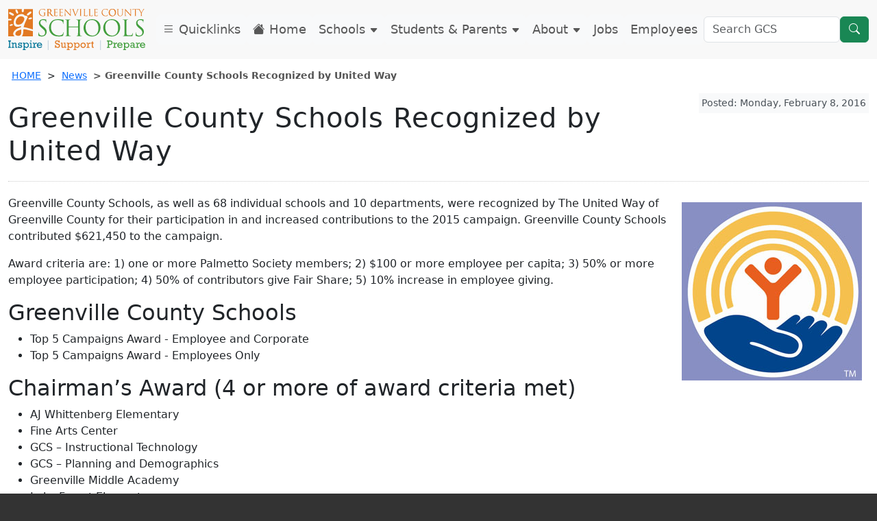

--- FILE ---
content_type: text/html
request_url: https://www.greenville.k12.sc.us/News/main.asp?titleid=1602unitedway
body_size: 45771
content:

<!DOCTYPE HTML>
<html lang="en">
<head>

<meta http-equiv="Content-Type" content="text/html; charset=utf-8" />    
<meta name="viewport" content="width=device-width">
<meta name="keywords" content="" />
<meta property="og:title" content="" />
    <meta charset="utf-8">
<meta name="viewport" content="width=device-width, initial-scale=1">
<!-- Google Tag Manager -->
<script>(function(w,d,s,l,i){w[l]=w[l]||[];w[l].push({'gtm.start':
new Date().getTime(),event:'gtm.js'});var f=d.getElementsByTagName(s)[0],
j=d.createElement(s),dl=l!='dataLayer'?'&l='+l:'';j.async=true;j.src=
'https://www.googletagmanager.com/gtm.js?id='+i+dl;f.parentNode.insertBefore(j,f);
})(window,document,'script','dataLayer','GTM-N3QGSB2');</script>
<!-- End Google Tag Manager -->
<script src="/js/crumbs3.js"></script>
<link href="/_css/lightbox.min.css" rel="stylesheet" />
<link href="https://cdn.jsdelivr.net/npm/bootstrap@5.3.0-alpha1/dist/css/bootstrap.min.css" rel="stylesheet" integrity="sha384-GLhlTQ8iRABdZLl6O3oVMWSktQOp6b7In1Zl3/Jr59b6EGGoI1aFkw7cmDA6j6gD" crossorigin="anonymous">
<link rel="stylesheet" href="https://cdn.jsdelivr.net/npm/bootstrap-icons@1.13.1/font/bootstrap-icons.min.css"> <link rel="stylesheet" href="/_css/custom23.css?v=11">
<title>Greenville County Schools Recognized by United Way</title>
 
</head>
<body>
<div class="container-fluid" style="position:relative;">
  <!-- Google Tag Manager (noscript) -->
<noscript><iframe src="https://www.googletagmanager.com/ns.html?id=GTM-N3QGSB2"
height="0" width="0" style="display:none;visibility:hidden"></iframe></noscript>
<!-- End Google Tag Manager (noscript) -->
<nav class="navbar navbar-expand-xl fixed-top">
 <a id="skip" href="#deepcontent">Skip to main content</a>
<!-- <button id="pauseButton1" class="pauseButton pause btn btn-sm btn-secondary"><span class="fa fa-pause" aria-hidden="true"></span> Pause Scrolling Images</button>	-->
  <div class="container" id="navcont">
    <button class="navbar-toggler" type="button" data-bs-toggle="collapse" data-bs-target="#navbarTogglerDemo03" aria-controls="navbarTogglerDemo03" aria-expanded="false" aria-label="Toggle navigation">
      <span class="navbar-toggler-icon"></span>
    </button>
    <a class="navbar-brand" href="/"><img class="gcslogo" src="/images/GCSLogo2021.svg" alt="Greenville County Schools Logo - navigate to home page" /></a>
    <div class="collapse navbar-collapse" id="navbarTogglerDemo03">
      <ul class="navbar-nav me-auto mb-2 mb-lg-0">
          <li class="nav-item">
          <a data-bs-toggle="offcanvas" href="#leftOffcanvas" role="button" aria-controls="leftOffcanvas" class="nav-link btn btn-light float-start"><span class="bi-list" aria-hidden="true"></span> Quicklinks</a>
        </li>
        <li class="nav-item">
          <a class="nav-link btn btn-light float-start" href="/"><span class="bi-house-fill" aria-hidden="true"></span> Home</a>
        </li>
          <li class="nav-item">
          <a href="#" class="nav-link btn btn-light float-start" data-bs-toggle="modal" data-bs-target="#schoolDrop">Schools <span style="font-size:.75em;" class="bi-caret-down-fill" aria-hidden="true"></span></a>
          </li>
          <li class="nav-item">
          <a href="#" class="nav-link btn btn-light float-start" data-bs-toggle="modal" data-bs-target="#parentDrop">Students & Parents <span style="font-size:.75em;" class="bi-caret-down-fill" aria-hidden="true"></span></a>
        </li>
          <li class="nav-item">
          <a href="#" class="nav-link btn btn-light float-start" data-bs-toggle="modal" data-bs-target="#aboutDrop">About <span style="font-size:.75em;" class="bi-caret-down-fill" aria-hidden="true"></span></a>
        </li>
          <li class="nav-item">
          <a href="/Employment/main.asp?titleid=careers" class="nav-link btn btn-light float-start">Jobs</a>
        </li>
          <li class="nav-item">
          <a href="https://sites.google.com/greenvilleschools.us/employees/home" target="_blank" class="nav-link btn btn-light float-start">Employees</a>
        </li>
      </ul>
      <form class="d-flex" role="search" action="/results.asp">
        <input class="form-control" type="search" name="q" id="q" placeholder="Search GCS" aria-label="Search GCS">
        <button class="btn btn-success" type="submit" title="search"><span class="bi-search" aria-hidden="true"></span></button>
      </form>
    </div>
  </div>
</nav><!-- Modal for schools -->
<div class="modal fade" id="schoolDrop" tabindex="-1" aria-labelledby="schoolDrop" aria-hidden="true">
  <div class="modal-dialog modal-xl">
    <div class="modal-content">
      <div class="modal-header">
        <button type="button" class="btn-close" data-bs-dismiss="modal" aria-label="Close"></button>
      </div>
      <div class="modal-body">
<div class="container-fluid" id="schoolsdrop">
  <div class="row">
    <div class="col-lg-4">
    <div class="card">
  <div class="card-header text-bg-success"><h3 class="fs-5">Schools</h3></div>
        <div class="list-group list-group-flush">
          <a class="list-group-item list-group-item-action lh-1" href="/Schools/main.asp?titleid=schoolshome">Schools HOME</a>
          <a class="list-group-item list-group-item-action lh-1" rel="noopener" href="https://public.greenville.k12.sc.us/" target="_blank">Find Your School</a>
          <a class="list-group-item list-group-item-action lh-1" href="/Schools/main.asp?titleid=choice">School Choice</a>
          <a class="list-group-item list-group-item-action lh-1" href="/Schools/Child">Child Development Centers</a>
          <a class="list-group-item list-group-item-action lh-1" href="/Schools/Elementary/">Elementary Schools</a>
          <a class="list-group-item list-group-item-action lh-1" href="/Schools/Middle/">Middle Schools</a>
          <a class="list-group-item list-group-item-action lh-1" href="/Schools/High/">High Schools</a>
          <a class="list-group-item list-group-item-action lh-1" href="/Schools/Special/">Special Centers</a>
          <a class="list-group-item list-group-item-action lh-1" href="/Schools/main.asp?titleid=profiles">School / Center Profiles</a>
          <a class="list-group-item list-group-item-action lh-1" href="/Schools/main.asp?titleid=directions">Maps and Directions</a>
        </div>
</div>    
</div>
    <div class="col-lg-4">
   <div class="card">
  <div class="card-header text-bg-success"><h3 class="fs-5">Special Focus</h3></div>
         <div class="list-group list-group-flush">
          <a class="list-group-item list-group-item-action lh-1" href="https://sites.google.com/greenvilleschools.us/armes/home" target="_blank" rel="noopener">ARMES Program</a>
          <a class="list-group-item list-group-item-action lh-1" href="/Schools/special/">Career Centers</a>
          <a class="list-group-item list-group-item-action lh-1" rel="noopener" href="https://www.fineartscenter.net" target="_blank">Fine Arts Center</a>
          <a class="list-group-item list-group-item-action lh-1" rel="noopener" href="/innovation/" target="_blank">CTE Innovation Center</a>
          <a class="list-group-item list-group-item-action lh-1" href="/Schools/main.asp?titleid=ib">International Baccalaureate</a>
          <a class="list-group-item list-group-item-action lh-1" href="/Schools/main.asp?titleid=newtech">New Tech Schools</a>
          <a class="list-group-item list-group-item-action lh-1" rel="noopener" href="https://ropermountain.org/" target="_blank">Roper Mountain Science Center</a>
          <a class="list-group-item list-group-item-action lh-1" href="/Parents/main.asp?titleid=magnet">Magnet Academies</a>
          <a class="list-group-item list-group-item-action lh-1" href="/Parents/main.asp?titleid=counselhb">Medical Homebound Program</a>
          <a class="list-group-item list-group-item-action lh-1" rel="noopener" href="/sterling/" target="_blank">Sterling School Charles Townes Gifted Center</a>
          <a class="list-group-item list-group-item-action lh-1" rel="noopener" href="/washctr/" target="_blank">Washington Center</a>
    </div>
</div>        
    </div>
    <div class="col-lg-4">
   <div class="card">
  <div class="card-header text-bg-success"><h3 class="fs-5">Non-Traditional Schools</h3></div>
           <div class="list-group list-group-flush">
          <a class="list-group-item list-group-item-action lh-1" href="/Schools/main.asp?titleid=alted">Alternative School Programs</a>
          <a class="list-group-item list-group-item-action lh-1" rel="noopener" href="/Parents/main.asp?titleid=virtualprogram">GCS Virtual Programs</a>
          <a class="list-group-item list-group-item-action lh-1" rel="noopener" href="/grouphomes/" target="_blank">Group Homes</a>
          <a class="list-group-item list-group-item-action lh-1" href="/Parents/main.asp?titleid=counselhs">Home School</a>
          <a class="list-group-item list-group-item-action lh-1" rel="noopener" href="/lifelong/" target="_blank">Lifelong Learning (Adult Education)</a>
          <a class="list-group-item list-group-item-action lh-1" rel="noopener" href="/sdp/" target="_blank">Satellite Diploma Program</a>
        </div>
</div>     
        </div>
      </div>
    </div>
     </div>
      <div class="modal-footer">
        <a href="/" type="button" class="btn btn-success"><span class="bi-house-fill" aria-hidden="true"></span> HOME</a>
        <button type="button" class="btn btn-secondary" data-bs-dismiss="modal"><span class="bi-x-lg" aria-hidden="true"></span> Close</button>
      </div>
    </div>
  </div>
</div> <!-- Modal for Students & Parents -->
<div class="modal fade" id="parentDrop" tabindex="-1" aria-labelledby="parentDrop" aria-hidden="true">
  <div class="modal-dialog modal-xl modal-dialog-scrollable">
    <div class="modal-content">
      <div class="modal-header">
        <button type="button" class="btn-close" data-bs-dismiss="modal" aria-label="Close"></button>
      </div>
      <div class="modal-body">
<div class="container-fluid" id="parentdrop">
    <div class="row">  
    <div class="col-lg-3">
<div class="card">
  <div class="card-header text-bg-success"><h3 class="fs-5">Enrollment</h3></div>

    <div class="list-group list-group-flush">
      <a class="list-group-item list-group-item-action lh-1" href="/Parents/main.asp?titleid=enrollment">Enroll in School</a>
     <a class="list-group-item list-group-item-action lh-1" href="/Parents/main.asp?titleid=forms">Forms</a>
      <a class="list-group-item list-group-item-action lh-1" href="/Parents/main.asp?titleid=faq">FAQs</a>
      <a class="list-group-item list-group-item-action lh-1" href="https://public.greenville.k12.sc.us/" target="_blank" rel="noopener">Find Your School</a>
      <a class="list-group-item list-group-item-action lh-1" href="/Parents/main.asp?titleid=progreg">Registration Information</a>
      <a class="list-group-item list-group-item-action lh-1" href="/Parents/main.asp?titleid=backpack">Setting Up a Backpack Account</a>
     
</div>
</div>
<div class="d-grid">
<a class="btn btn-success m-1 text-start" href="/Parents/main.asp?titleid=parentshome" rel="noopener"><span class="bi-house" aria-hidden="true"></span> Parent HOME</a>
<a class="btn btn-success m-1 text-start" target="_blank" href="https://gcsbackpack.com/" rel="noopener"><span class="bi-backpack2" aria-hidden="true"></span> Student Backpack</a>
<a class="btn btn-success m-1 text-start" target="_blank" href="https://parents.gcsbackpack.com/signin.aspx" rel="noopener"><span class="bi-backpack2-fill" aria-hidden="true"></span> Backpack for Parents</a>
<a class="btn btn-success m-1 text-start" href="/Parents/main.asp?titleid=virtualprogram" rel="noopener"><span class="bi-globe-americas" aria-hidden="true"></span> GCS Virtual Programs</a>
<a class="btn btn-success m-1 text-start" href="/Parents/main.asp?titleid=volunteers"><span class="bi-star" aria-hidden="true"></span> Volunteer Application</a>
    <a href="/Parents/main.asp?titleid=bullying" class="toggleopacity"><img src="/images/front/seesomethingsaysomething3.png" class="img-fluid imgzoom" alt="See Something. Say Something. Report threats and bullying" /></a> 
</div>
        </div>
      <div class="col-lg-3">
 <div class="card">
  <div class="card-header text-bg-success"><h3 class="fs-5">Academics</h3></div>

    <div class="list-group list-group-flush">
      <a class="list-group-item list-group-item-action lh-1" href="/Parents/main.asp?titleid=kreg">4-Year-old Kindergarten</a>
      <a class="list-group-item list-group-item-action lh-1" href="/Parents/main.asp?titleid=academics">Academics/Curriculum</a>
      <a class="list-group-item list-group-item-action  lh-1" href="https://sites.google.com/greenvilleschools.us/gcs-advanced-academic-programs/home" target="_blank" rel="noopener">Advanced Academic Programs</a>
      <a class="list-group-item list-group-item-action lh-1" href="https://drive.google.com/a/greenvilleschools.us/uc?export=open&id=1Q1rLnOP6Gb46hxztHdN4txKE-qgr8Ba4" target="_blank">Content & Credit Recovery Guidelines</a>
      <a class="list-group-item list-group-item-action lh-1" href="/Parents/main.asp?titleid=elevate">Elevate: School Transformation Model</a>
     <a class="list-group-item list-group-item-action lh-1" href="/Parents/main.asp?titleid=expressway">Expressway to Tiger Town</a>
      <a class="list-group-item list-group-item-action lh-1" href="https://sites.google.com/greenvilleschools.us/rrturner/home" target="_blank">Future Teacher Academy</a>
      <a class="list-group-item list-group-item-action lh-1" href="https://drive.google.com/file/d/1QVkf348CVQLKDJn63C0yvi7NlHhIdyCD/view?usp=sharing" target="_blank" rel="noopener">Foreign Exchange Student Guidelines</a>
      <a class="list-group-item list-group-item-action lh-1" href="/Parents/main.asp?titleid=virtualprogram">GCS Virtual Programs</a>
      <a class="list-group-item list-group-item-action lh-1" href="/Parents/main.asp?titleid=graduation">Graduation</a>
      <a class="list-group-item list-group-item-action lh-1" href="/Parents/main.asp?titleid=gradplus">Graduation Plus</a>
      <a class="list-group-item list-group-item-action lh-1" href="/Parents/main.asp?titleid=gradschedule">Graduation Schedules</a>
      <a class="list-group-item list-group-item-action lh-1" href="/Parents/main.asp?titleid=k5first">Kindergarten & 1st Grade</a>
      <a class="list-group-item list-group-item-action lh-1" href="/Parents/main.asp?titleid=magnet">Magnet Academies</a>
      <a class="list-group-item list-group-item-action lh-1" href="/Parents/main.asp?titleid=collegeschol">Scholarships/Financial Aid</a>
      <a class="list-group-item list-group-item-action lh-1" href="/Schools/main.asp?titleid=schoolshome">Schools</a>
      <a class="list-group-item list-group-item-action lh-1" href="/Schools/main.asp?titleid=choice">School Choice</a>
      <a class="list-group-item list-group-item-action lh-1" href="/Parents/main.asp?titleid=hours">School Closings</a>
      <a class="list-group-item list-group-item-action lh-1" href="/Parents/main.asp?titleid=catalogs">School Master Catalogs</a>
      <a class="list-group-item list-group-item-action lh-1" href="/Parents/main.asp?titleid=summer">Summer Programs</a>
      </div>

</div>         
</div>
    <div class="col-lg-3">
        <div class="card">
  <div class="card-header text-bg-success"><h3 class="fs-5">Resources</h3></div>
   <div class="list-group list-group-flush">
      <a class="list-group-item list-group-item-action  lh-1" href="/athletics/" target="_blank">Athletics</a>
      <a class="list-group-item list-group-item-action  lh-1" href="/Parents/main.asp?titleid=bullying">Report Threats & Bullying</a>
      <a class="list-group-item list-group-item-action  lh-1" href="/Parents/main.asp?titleid=calendar">Calendars</a>
      <a class="list-group-item list-group-item-action  lh-1" href="/Parents/main.asp?titleid=coppa2">Children's Online Privacy Protection Act</a>
      <a class="list-group-item list-group-item-action  lh-1" href="https://sites.google.com/a/greenvilleschools.us/gcs-health-physical-education/home" target="_blank">Comprehensive Health & Physical Education</a>
      <a class="list-group-item list-group-item-action  lh-1" href="/Parents/main.asp?titleid=connected">CONNECTED Back-to-School Newsletter</a>
      <a class="list-group-item list-group-item-action  lh-1" href="/Parents/main.asp?titleid=ombudsman">District Ombudsman</a>
      <a class="list-group-item list-group-item-action  lh-1" href="/Parents/main.asp?titleid=faq">FAQs</a>
      <a class="list-group-item list-group-item-action  lh-1" href="/gcsf/" target="_blank">GCS Foundation</a>
      <a class="list-group-item list-group-item-action  lh-1" href="/Parents/main.asp?titleid=weather" rel="noopener">Inclement Weather</a>
      <a class="list-group-item list-group-item-action  lh-1" href="https://sites.google.com/a/greenvilleschools.us/rlfloyd/" target="_blank" rel="noopener">Internet Safety Information</a>
      <a class="list-group-item list-group-item-action  lh-1" href="/Departments/main.asp?titleid=fans" rel="noopener">Meals and More</a>
      <a class="list-group-item list-group-item-action  lh-1" href="/Parents/main.asp?titleid=gcspolicies">Policies</a>
      <a class="list-group-item list-group-item-action  lh-1" href="/Parents/main.asp?titleid=privacy">Protecting Student Privacy - Know Your Rights</a>
      <a class="list-group-item list-group-item-action  lh-1" href="/Parents/main.asp?titleid=ptahome">PTA</a>
      <a class="list-group-item list-group-item-action  lh-1" href="/Parents/main.asp?titleid=safety">Safety & Security</a>
      <a class="list-group-item list-group-item-action  lh-1" href="/Parents/main.asp?titleid=sor">Sex Offenders Registry</a>
      <a class="list-group-item list-group-item-action  lh-1" href="/Parents/main.asp?titleid=hours">School Hours/Schedules</a>
      <a class="list-group-item list-group-item-action  lh-1" href="/About/main.asp?titleid=shared">Shared Ownership Strategic Review</a>
      <a class="list-group-item list-group-item-action  lh-1" href="/Parents/main.asp?titleid=sped">Special Education</a>
      <a class="list-group-item list-group-item-action  lh-1" href="/Parents/main.asp?titleid=titleix">Title IX</a>
      <a class="list-group-item list-group-item-action  lh-1" href="/Departments/main.asp?titleid=transp">Transportation</a>
        </div>

</div>
</div>
    <div class="col-lg-3">
  <div class="card">
  <div class="card-header text-bg-success"><h3 class="fs-5">Services</h3></div>

    <div class="list-group list-group-flush">
      <a class="list-group-item list-group-item-action  lh-1" href="https://sites.google.com/greenvilleschools.us/armes/home" target="_blank" rel="noopener">ARMES Program</a>
      <a class="list-group-item list-group-item-action  lh-1" href="https://goo.gl/xZrYpj" target="_blank" rel="noopener">Bus Delays</a>
      <a class="list-group-item list-group-item-action  lh-1" href="/Parents/main.asp?titleid=counseling">Counseling Services</a>
      <a class="list-group-item list-group-item-action  lh-1" href="https://public.greenville.k12.sc.us/" target="_blank" rel="noopener">Find Your School</a>
      <a class="list-group-item list-group-item-action  lh-1" href="/Parents/main.asp?titleid=forms">Forms</a>
      <a class="list-group-item list-group-item-action  lh-1" href="https://sites.google.com/greenvilleschools.us/gcs-advanced-academic-programs/home" target="_blank" rel="noopener">Gifted & Talented</a>
      <a class="list-group-item list-group-item-action  lh-1" href="/Parents/main.asp?titleid=goldencircle">Golden Circle</a>
      <a class="list-group-item list-group-item-action  lh-1" href="/Departments/main.asp?titleid=pershealth">Health Services</a>
      <a class="list-group-item list-group-item-action  lh-1" href="/Parents/main.asp?titleid=counselhb">Homebound</a>
      <a class="list-group-item list-group-item-action  lh-1" href="/Parents/main.asp?titleid=counselhs">Home School</a>
      <a class="list-group-item list-group-item-action  lh-1" href="/Parents/main.asp?titleid=accommodation">Request Accommodation</a>
      <a class="list-group-item list-group-item-action  lh-1" href="https://drive.google.com/file/d/1wSxnD8k-EDFy_iCiW3_OdT47noOaz-81/view?usp=sharing" target="_blank" rel="noopener">School District Governance and Support</a>
      <a class="list-group-item list-group-item-action  lh-1" href="/About/main.asp?titleid=shared">Shared Ownership - Serving Students with Disabilities</a>
     <a class="list-group-item list-group-item-action  lh-1" href="/Parents/main.asp?titleid=letstalk">Social Emotional Learning</a>
      <a class="list-group-item list-group-item-action  lh-1" href="/Departments/main.asp?titleid=acad_sped">Special Education Services</a>
      <a class="list-group-item list-group-item-action  lh-1" href="/Departments/main.asp?titleid=pershome">Student Services</a>
      <a class="list-group-item list-group-item-action  lh-1" href="/Departments/main.asp?titleid=perssws">Social Work Services</a>
      <a class="list-group-item list-group-item-action  lh-1" href="/Departments/main.asp?titleid=acad_techt1">Title I</a>
     <a class="list-group-item list-group-item-action  lh-1" href="/Parents/main.asp?titleid=transcripts">Transcripts</a>
          
  </div>
</div>      
    </div>
  </div>
</div>
     </div>
      <div class="modal-footer">
        <a href="/" type="button" class="btn btn-success"><span class="bi-house-fill" aria-hidden="true"></span> HOME</a>
        <button type="button" class="btn btn-secondary" data-bs-dismiss="modal"><span class="bi-x-lg" aria-hidden="true"></span> Close</button>
      </div>
    </div>
  </div>
</div> <!-- Modal for about -->
<div class="modal fade" id="aboutDrop" tabindex="-1" aria-labelledby="aboutDrop" aria-hidden="true">
  <div class="modal-dialog modal-xl modal-dialog-scrollable">
    <div class="modal-content">
      <div class="modal-header">
        <button type="button" class="btn-close" data-bs-dismiss="modal" aria-label="Close"></button>
      </div>
      <div class="modal-body">
<div class="container-fluid" id="aboutdrop">
  <div class="row">
    <div class="col-lg-4">
    <div class="card">
  <div class="card-header text-bg-success"><h3 class="fs-5">School Board</h3></div>

   <div class="list-group list-group-flush">
      <a class="list-group-item list-group-item-action  lh-1" href="https://greenville-sc.community.highbond.com/Portal/" target="_blank">Board of Trustees Page</a>
      <a class="list-group-item list-group-item-action  lh-1" href="/About/main.asp?titleid=bdschedyear">Yearly Schedule</a>
      <a class="list-group-item list-group-item-action  lh-1" href="https://greenville-sc.community.highbond.com/Portal/MeetingSchedule.aspx" target="_blank">Board Calendar</a>
      <a class="list-group-item list-group-item-action  lh-1" href="/About/main.asp?titleid=bdlegis">Legislative Information</a>
      <a class="list-group-item list-group-item-action  lh-1" rel="noopener" href="https://greenville-sc.community.highbond.com/Portal/Policy.aspx" target="_blank">Board Policies</a>
   </div>

     <div class="card-header text-bg-success"><h3 class="fs-5">Current News</h3></div>
  <div class="card-body">
 <div class="d-grid"><a href="/News/" class="btn btn-outline-success text-start"><span class="bi-flag" aria-hidden="true"></span> Current News Releases</a></div>
  </div>
<div class="card-header text-bg-success"><h3 class="fs-5">Administration</h3></div>   

     <div class="list-group list-group-flush">
            <a class="list-group-item list-group-item-action  lh-1" href="/About/main.asp?titleid=adminmain">Administration Page</a>
        </div>
    
     <div class="card-header text-bg-success"><h3 class="fs-5">Structure</h3></div>   

            <div class="list-group list-group-flush">
            <a class="list-group-item list-group-item-action  lh-1" href="https://drive.google.com/file/d/1wSxnD8k-EDFy_iCiW3_OdT47noOaz-81/view?usp=sharing" target="_blank">School District Governance and Support</a>
    </div>
  
    </div>
    <a href="/gcsf/" class="btn btn-outline-success mt-2" target="_blank"><span class="bi-info-circle" aria-hidden="true"></span> Greenville County Schools Foundation</a>
    </div>
    <div class="col-lg-4">
     <div class="card">
  <div class="card-header text-bg-success"><h3 class="fs-5">Departments</h3></div>

    <div class="list-group list-group-flush"> 
        <a class="list-group-item list-group-item-action  lh-1" href="/Departments/main.asp?titleid=deptshome">All Departments</a>
        <a class="list-group-item list-group-item-action  lh-1" href="/Departments/main.asp?titleid=academics"> Academics</a>
        <a class="list-group-item list-group-item-action  lh-1" href="/About/main.asp?titleid=adminmain">Administration</a>
        <a class="list-group-item list-group-item-action  lh-1" rel="noopener" href="/athletics/" target="_blank">Athletics</a>
        <a class="list-group-item list-group-item-action  lh-1" href="/Departments/main.asp?titleid=etshome">Ed Technology Services (ETS)</a>
        <a class="list-group-item list-group-item-action  lh-1" href="/Departments/main.asp?titleid=facilities">Facilities</a>
        <a class="list-group-item list-group-item-action  lh-1" href="/Departments/main.asp?titleid=finance">Finance</a>
        <a class="list-group-item list-group-item-action  lh-1" href="/Departments/main.asp?titleid=fans">Food and Nutrition</a>
        <a class="list-group-item list-group-item-action  lh-1" href="/Departments/main.asp?titleid=counsel">General Counsel</a>
        <a class="list-group-item list-group-item-action  lh-1" href="/Employment/main.asp?titleid=hrmain">Human Resources</a>
        <a class="list-group-item list-group-item-action  lh-1" href="/Departments/main.asp?titleid=infoassure">Information Assurance</a>
        <a class="list-group-item list-group-item-action  lh-1" href="/Departments/main.asp?titleid=acad_tech">Instructional Technology (IT)</a>
        <a class="list-group-item list-group-item-action  lh-1" href="/Departments/main.asp?titleid=operations">Operations</a>
        <a class="list-group-item list-group-item-action  lh-1" href="/Departments/main.asp?titleid=planning">Planning and Demographics</a>
        <a class="list-group-item list-group-item-action  lh-1" href="/Departments/main.asp?titleid=pershome">Student Services</a>
        <a class="list-group-item list-group-item-action  lh-1" href="/Departments/main.asp?titleid=commain">Strategic Communications and Engagement</a>
        <a class="list-group-item list-group-item-action  lh-1" href="/Departments/main.asp?titleid=transp">Transportation</a>
    </div>

</div>
    </div>
    <div class="col-lg-4">
   <div class="card">
  <div class="card-header text-bg-success"><h3 class="fs-5">Contact Us</h3></div>
  <div class="card-body">
    <p>Greenville County Schools<br />301 E. Camperdown Way<br />Greenville, South Carolina 29601<br />Phone: <a href="tel:8643553100" style="color: #666;text-decoration:underline;">864-355-3100</a><br /><a href="mailto:infoline@greenville.k12.sc.us" class="hidden-xs hidden-sm" style="text-decoration: underline; display:inline;">infoline@greenville.k12.sc.us</a><br /><strong>Hours</strong>: M-F 8am-5pm<br />(Summer M-W 7:30-5:30, Th 7:30-5)</p>
            <div class="d-grid"><a class="btn btn-outline-success text-start" href="/Parents/main.asp?titleid=contact"><span class="bi-people" aria-hidden="true"></span> Contacts</a></div>
  </div>
    <div class="card-header text-bg-success"><h3 class="fs-5">Calendars</h3></div>   

           <div class="list-group list-group-flush">
            <a class="list-group-item list-group-item-action  lh-1" href="/Parents/main.asp?titleid=calendar">District Calendars</a>
            <a class="list-group-item list-group-item-action  lh-1" href="https://drive.google.com/file/d/1x5Yr_i-o2dc4CmlzUU2FlHgkBc1wMcQn/view?usp=sharing" target="_blank">School Closing Options</a>
            <a class="list-group-item list-group-item-action  lh-1" href="/Parents/main.asp?titleid=weather">Inclement Weather Process</a>
        </div>
 
 <div class="card-header text-bg-success"><h3 class="fs-5">Essentials</h3></div>  

    <div class="list-group list-group-flush">
            <a class="list-group-item lh-1" href="/About/main.asp?titleid=aboutus">About Us</a>
            <a class="list-group-item lh-1" href="/About/main.asp?titleid=statistics">Stats, Plans and Reports</a>
            <a class="list-group-item lh-1" href="https://screportcards.com/" target="_blank">South Carolina Report Cards</a>
        </div>
    
</div>     
        </div>
        </div>
      </div>
    </div>
      <div class="modal-footer">
        <a href="/" type="button" class="btn btn-success"><span class="bi-house" aria-hidden="true"></span> HOME</a>
        <button type="button" class="btn btn-secondary" data-bs-dismiss="modal"><span class="bi-x-lg" aria-hidden="true"></span> Close</button>
      </div>
    </div>
  </div>
</div> 
</div>
  <div class="offcanvas offcanvas-start" tabindex="-1" id="leftOffcanvas" aria-labelledby="leftOffcanvasLabel">
  <div class="offcanvas-header">
    <h5 class="offcanvas-title" id="leftOffcanvasLabel">Quicklinks</h5>
    <button type="button" class="btn-close text-reset" data-bs-dismiss="offcanvas" aria-label="Close"></button>
  </div>
  <div class="offcanvas-body">
    <div class="list-group">
      <a class="list-group-item list-group-item-action" href="/Parents/main.asp?titleid=calendar">District Calendars</a>
      <a class="list-group-item list-group-item-action" href="https://goo.gl/xZrYpj" target="_blank">Bus Delays</a>
      <a class="list-group-item list-group-item-action" href="/Employment/main.asp?titleid=careers">Employment</a>
      <a class="list-group-item list-group-item-action" href="https://drive.google.com/file/d/1rlTSLAB5C74R1Fg2H60PanTUzcSaRbjS/view" target="_blank">State of the District</a>
      <a class="list-group-item list-group-item-action" href="/About/main.asp?titleid=edplan">Strategic Education Plan</a>
      <a class="list-group-item list-group-item-action" href="/About/main.asp?titleid=shared">Shared Ownership Strategic Review</a>
      <a class="list-group-item list-group-item-action" href="https://greenville-sc.community.highbond.com/Portal/" target="_blank">Board of Trustees</a>
      <a class="list-group-item list-group-item-action" href="/Schools/main.asp?titleid=schoolshome">Schools</a>
      <a class="list-group-item list-group-item-action" href="https://public.greenville.k12.sc.us/" target="_blank">Find Your School</a>
      <a class="list-group-item list-group-item-action" href="/Departments/main.asp?titleid=deptshome">Departments</a>
      <a class="list-group-item list-group-item-action" href="/Schools/main.asp?titleid=choice">School Choice</a>
      <a class="list-group-item list-group-item-action" href="/gcsf/" target="_blank">Greenville County Schools Foundation</a>
      <a class="list-group-item list-group-item-action" href="/Parents/main.asp?titleid=volunteers">Volunteer Guidelines</a>
    </div>
	<a class="toggleopacity" href="/Parents/main.asp?titleid=bullying"><img class="img-fluid" src="/images/seesomething22.png" alt="See something say something" /></a>	
	<a class="toggleopacity" href="/Parents/main.asp?titleid=bullying#veralgo"><img class="img-fluid" src="/images/seesomething22sp.png" alt="Ver Algo. Di Algo." /></a>
  </div>
</div>
 <div class="container" id="deepcontent" role="main"> 
  <nav id="crumbs" aria-label="Breadcrumb">
  <script>
<!--
breadcrumbs();
 -->
</script>
  </nav><!--end of crumbs div-->
<div style="float:right;" class="fb-like" data-href="https://www.greenville.k12.sc.us/News/main.asp?titleid=1602unitedway" data-send="false" data-width="100" data-show-faces="false"></div> 
	<span class="small p-1 text-dark-emphasis bg-secondary-subtle float-end">Posted: Monday, February 8, 2016</span>
<div class="page-header"><h1>Greenville County Schools Recognized by United Way</h1></div>
  <p><img style="float: right; margin: 10px;" title="United Way" src="/News/images/1602/unitedway.jpg" alt="United Way" width="263" height="260" />Greenville County Schools, as well as 68 individual schools and 10 departments, were recognized by The United Way of Greenville County for their participation in and increased contributions to the 2015 campaign. Greenville County Schools contributed $621,450 to the campaign.</p>
<p>Award criteria are: 1) one or more Palmetto Society members; 2) $100 or more employee per capita; 3) 50% or more employee participation; 4) 50% of contributors give Fair Share; 5) 10% increase in employee giving.</p>
<h2>Greenville County Schools</h2>
<ul>
<li>Top 5 Campaigns Award - Employee and Corporate</li>
<li>Top 5 Campaigns Award - Employees Only</li>
</ul>
<h2>Chairman&rsquo;s Award (4 or more of award criteria met)</h2>
<ul>
<li>AJ Whittenberg Elementary</li>
<li>Fine Arts Center</li>
<li>GCS &ndash; Instructional Technology</li>
<li>GCS &ndash; Planning and Demographics</li>
<li>Greenville Middle Academy</li>
<li>Lake Forest Elementary</li>
<li>Summit Drive Elementary</li>
<li>Welcome Elementary</li>
<li>Woodmont High</li>
</ul>
<h2>Campaign Award of Excellence (2 or more of award criteria met)</h2>
<ul>
<li>AJ Whittenberg Elementary</li>
<li>Alexander Elementary</li>
<li>Armstrong Elementary</li>
<li>Beck Academy</li>
<li>Berea Elementary</li>
<li>Berea Middle</li>
<li>Bethel Elementary</li>
<li>Blue Ridge Middle</li>
<li>Brook Glenn Elementary</li>
<li>Brushy Creek Elementary</li>
<li>Bryson Elementary</li>
<li>Bryson Middle</li>
<li>Buena Vista Elementary</li>
<li>Carolina High and Academy</li>
<li>Chandler Creek Elementary</li>
<li>Cherrydale Elementary</li>
<li>Crestview Elementary</li>
<li>Duncan Chapel Elementary</li>
<li>East North Street Academy</li>
<li>Eastside High</li>
<li>Ellen Woodside Elementary</li>
<li>Enoree Career Center</li>
<li>Fine Arts Center</li>
<li>Fisher Middle</li>
<li>Fork Shoals School</li>
<li>Fountain Inn Elementary</li>
<li>GCS &ndash; Central Office</li>
<li>GCS &ndash; Facilities Department</li>
<li>GCS &ndash; Group Homes/RTFs</li>
<li>GCS &ndash; Instructional Technology</li>
<li>GCS &ndash; Lifelong Learning</li>
<li>GCS &ndash; Planning &amp; Demographics</li>
<li>GCS &ndash; Special Ed Services</li>
<li>Greenbrier Elementary</li>
<li>Greenville Early College</li>
<li>Greenville Middle Academy</li>
<li>Greer High</li>
<li>Greer Middle</li>
<li>Grove Elementary</li>
<li>Heritage Elementary</li>
<li>Hillcrest Middle</li>
<li>Hollis Academy</li>
<li>Hughes Academy</li>
<li>J. Harley Bonds Career</li>
<li>Lake Forest Elementary</li>
<li>Lakeview Middle</li>
<li>League Academy</li>
<li>Mauldin High</li>
<li>Mauldin Middle</li>
<li>Monarch Elementary</li>
<li>Northwest Middle</li>
<li>Oakview Elementary</li>
<li>Paris Elementary</li>
<li>Pelham Road Elementary</li>
<li>Plain Elementary</li>
<li>Ralph Chandler Middle</li>
<li>Riverside Middle</li>
<li>Roper Mountain Science Center</li>
<li>Sara Collins Elementary</li>
<li>Sevier Middle</li>
<li>Simpsonville Elementary</li>
<li>Stone Academy</li>
<li>Summit Drive Elementary</li>
<li>Tanglewood Middle</li>
<li>Tigerville Elementary</li>
<li>Travelers Rest High</li>
<li>Wade Hampton High</li>
<li>Washington Center</li>
<li>Welcome Elementary</li>
<li>West Greenville School</li>
<li>Westcliffe Elementary</li>
<li>Woodland Elementary</li>
<li>Woodmont High</li>
<li>Woodmont Middle</li>
</ul>
<h2>Campaign Award of Advancement (25% or more increase in employee participation)</h2>
<ul>
<li>AJ Whittenberg Elementary</li>
<li>Berea Middle</li>
<li>Chandler Creek Elementary</li>
<li>Crestview Elementary</li>
<li>Gateway Elementary</li>
<li>GCS &ndash; Group Homes/RTFs</li>
<li>GCS &ndash; Lifelong Learning</li>
<li>Greenville Early College</li>
<li>Greenville Middle Academy</li>
<li>Hillcrest Middle</li>
<li>Lakeview Middle</li>
<li>Mitchell Road Elementary</li>
<li>Northwest Middle</li>
<li>Roper Mountain Science Center</li>
<li>Washington Center</li>
<li>Welcome Elementary</li>
</ul>
<h2>Campaign Award of Advancement (25% or more increase in dollars raised)</h2>
<ul>
<li>AJ Whittenberg Elementary</li>
<li>Alexander Elementary</li>
<li>Armstrong Elementary</li>
<li>Berea Middle</li>
<li>Chandler Creek Elementary</li>
<li>Cherrydale Elementary</li>
<li>Eastside High</li>
<li>Enoree Career Center</li>
<li>Fisher Middle</li>
<li>Fountain Inn Elementary</li>
<li>GCS &ndash; Alternative Education Programs</li>
<li>GCS &ndash; Education Technology Services</li>
<li>GCS- Instructional Technology</li>
<li>GCS &ndash; Planning and Demographics</li>
<li>GCS &ndash; Special Ed Services</li>
<li>GCS &ndash; Transportation Department</li>
<li>Greenville Middle Academy</li>
<li>Greer High</li>
<li>Hughes Academy</li>
<li>Lake Forest Elementary</li>
<li>Lakeview Middle</li>
<li>League Academy</li>
<li>Mitchell Road Elementary</li>
<li>Northwest Middle</li>
<li>Pelham Road Elementary</li>
<li>Riverside Middle</li>
<li>Simpsonville Elementary</li>
<li>Welcome Elementary</li>
<li>Westcliffe Elementary</li>
</ul>
	  <hr style="clear:both;"/>
<div id="shareoptions" class="btn-group" role="group" aria-label="Social Share/Print Options">
	<button class="btn btn-outline-secondary" style="white-space: normal;">Share <span class="bi-share" aria-hidden="true"></span></button>
  <script>function fbs_click() {u=location.href;t=document.title;window.open('http://www.facebook.com/sharer.php?u='+encodeURIComponent(u)+'&t='+encodeURIComponent(t),'sharer','toolbar=0,status=0,width=626,height=436');return false;}</script>
  <a class="btn btn-outline-primary" href="http://www.facebook.com/share.php?u=https://www.greenville.k12.sc.us/News/main.asp?titleid=1602unitedway" onclick="return fbs_click()" target="_blank" aria-label="Share on Facebook"><span class="bi-facebook" aria-hidden="true"><span class="sr-only">Share on Facebook.</span></span></a> 
  <a class="btn btn-outline-dark" target="_blank" href="http://twitter.com/home?status=Currently&nbsp;reading&nbsp;https://www.greenville.k12.sc.us/News/main.asp?titleid=1602unitedway" title="Share this article on X"><span class="bi-twitter-x" aria-hidden="true"></span></a> 
  <a class="btn btn-outline-success" href="mailto:friend@theiremail.com?&nbsp;subject=I&nbsp;recommend&nbsp;this&nbsp;article&body=I&nbsp;recommend&nbsp;this&nbsp;article:&nbsp;https://www.greenville.k12.sc.us/News/main.asp&quest;titleid=1602unitedway"><span class="bi-envelope" aria-hidden="true"></span><span class="sr-only">Email this page.</span></a> 
	<a class="btn btn-outline-secondary" href="/News/main.asp?titleid=1602unitedway" onClick="window.print()"><span class="bi-printer -print" aria-hidden="true"></span><span class="sr-only">Print this page.</span></a>
  </div>
    <p class="float-end"><a class="btn btn-success" href="/News/"><span class="bi-check-square-fill" aria-hidden="true"></span> More Stories</a></p>
</div>
  <footer class="footer pt-2">
<div class="container-fluid" style="max-width:1800px;">
<div class="row">
<div class="col-lg-3">
<h2>Contacts</h2>
<ul>
<li><strong>InfoLine - 355-3100</strong></li>
<li><a href="https://greenville-sc.community.highbond.com/Portal/" target="_blank">Board of Trustees</a></li>
<li><a href="/About/main.asp?titleid=adminmain">Administration</a></li>
<li><a href="/Parents/main.asp?titleid=contact">Contact Information</a></li>
<li><a href="/Schools/main.asp?titleid=schoolshome">Schools</a></li>
<li><a href="/Departments/main.asp?titleid=deptshome">Departments</a></li>
</ul>
</div>
<div class="col-lg-3">
<h2>Resources</h2>
<ul>
<li><a href="/Parents/main.asp?titleid=bullying">Report Threats and Bullying</a></li>
<li><a href="/Parents/main.asp?titleid=calendar">District Calendars</a></li>
<li><a href="/Departments/main.asp?titleid=accessibility">Trouble accessing this page?</a></li>
<li><a href="/Parents/main.asp?titleid=accommodation">Request Accommodation</a></li>
<li><a href="/Parents/main.asp?titleid=volunteers">Volunteer Guidelines/Application</a></li>
</ul>
<div id="google_translate_element"></div>
<script>
function googleTranslateElementInit() {
  new google.translate.TranslateElement({pageLanguage: 'en', layout: google.translate.TranslateElement.InlineLayout.SIMPLE}, 'google_translate_element');
}
</script>
<script src="//translate.google.com/translate_a/element.js?cb=googleTranslateElementInit"></script>
<label for="goog-gt-votingInputSrcLang" class="visually-hidden text-bg-dark">Source Langauge</label>
<label for="goog-gt-votingInputTrgLang" class="visually-hidden text-bg-dark">Translated Language</label>
<label for="goog-gt-votingInputSrcText" class="visually-hidden text-bg-dark">Query</label>
 <label for="goog-gt-votingInputTrgText" class="visually-hidden text-bg-dark">Tranlated Text</label>
<label for="goog-gt-votingInputVote" class="visually-hidden text-bg-dark">Input Vote</label>
</div>
<div class="col-lg-2">
<h2>Employees</h2>
<div class="btn btn-light btn-lg"><a rel="noopener" href="https://sites.google.com/greenvilleschools.us/employees" target="_blank" style="text-decoration: none; color: #222;">Employee Website</a></div>
<hr />
<p>To Report Suspected Fraud<br />Call 864-355-2789</p>
</div>
<div class="col-lg-4">
	<div class="row">
<div class="col-md-6" style="overflow:hidden;">
<h2>Connections</h2>
<div class="fblogo"><a onclick="return warning(this)" rel="noopener" href="https://www.facebook.com/gcschools" target="_blank"><span class="visually-hidden">Greenville County Schools Facebook Page</span></a></div>
<div class="xlogo"><a onclick="return warning(this)" rel="noopener" href="https://www.twitter.com/gcschools" target="_blank"><span class="visually-hidden">Greenville County Schools Twitter Page</span></a></div>
<div class="ytlogo"><a onclick="return warning(this)" rel="noopener" href="https://www.youtube.com/user/GCSVideoProduction/videos" target="_blank"><span class="visually-hidden">Greenville County Schools YouTube Page</span></a></div>
<div class="iglogo"><a onclick="return warning(this)" rel="noopener" href="https://www.instagram.com/gcschools" target="_blank"><span class="visually-hidden">Greenville County Schools Instagram Page</span></a></div>
<div class="emlogo"><a rel="noopener" href="https://email.greenville.k12.sc.us" target="_blank"><span class="visually-hidden">Greenville County Schools Email Login</span></a></div>
<div class="plogo"><a rel="noopener" href="/Departments/main.asp?titleid=portal"><span class="visually-hidden">Greenville County Portals</span></a></div>
<div class="lnlogo"><a onclick="return warning(this)" rel="noopener" href="https://www.linkedin.com/company/14786/" target="_blank"><span class="visually-hidden">Greenville County LinkedIn Page</span></a></div>
</div>
<div class="col-md-6">
<a class="toggleopacity" href="/Parents/main.asp?titleid=bullying"><img class="img-fluid imgzoom" src="/images/seesomething22.png" alt="See something say something" /></a>
<a class="toggleopacity" href="/Parents/main.asp?titleid=bullying#veralgo"><img class="img-fluid imgzoom" src="/images/seesomething22sp.png" alt="Ver Algo. Di Algo" /></a>
</div>
</div>
</div>
</div>
<hr />
    </div>
<div id="bottomfooter" class="container-fluid""> 
© Greenville County Schools | <span style="font-size:12px;" class="bi-telephone" aria-hidden="true"></span>  864-355-3100 | <span style="font-size:12px;" class="bi-envelope" aria-hidden="true"></span> 
<a href="mailto:infoline@greenville.k12.sc.us">InfoLine@greenville.k12.sc.us</a>
<span class="float-start float-lg-end"><a href="/Departments/main.asp?titleid=etscopyright">Copyright Policy</a> | 
<a href="/Departments/main.asp?titleid=etsprivacy">Privacy Policy</a> | 
<a href="/Departments/main.asp?titleid=etsaup">Acceptable Use</a> | 
<a href="https://www.greenville.k12.sc.us/gcsdca.der" target="_blank">Certificate</a>
</span>
	</div>
    </footer><script src="https://cdn.jsdelivr.net/npm/bootstrap@5.3.0-alpha1/dist/js/bootstrap.bundle.min.js" integrity="sha384-w76AqPfDkMBDXo30jS1Sgez6pr3x5MlQ1ZAGC+nuZB+EYdgRZgiwxhTBTkF7CXvN" crossorigin="anonymous"></script>
<script src="/_js/lightbox-plus-jquery.min.js"></script>
<script src="/Scripts/ldisc.js"></script>
<script src="/Scripts/ldisc2.js"></script>
<script>
/*<![CDATA[*/
(function() {
var sz = document.createElement('script'); sz.type = 'text/javascript'; sz.async = true;
sz.src = '//siteimproveanalytics.com/js/siteanalyze_6005800.js';
var s = document.getElementsByTagName('script')[0]; s.parentNode.insertBefore(sz, s);
})();
/*]]>*/
</script>
 <script>
window.addEventListener( "pageshow", function ( event ) {
  var historyTraversal = event.persisted || 
                         ( typeof window.performance != "undefined" && 
                              window.performance.navigation.type === 2 );
  if ( historyTraversal ) {
    // Handle page restore.
    window.location.reload();
  }
});
</script>
<script src="https://kit.fontawesome.com/80041ecc4f.js" crossorigin="anonymous"></script>
</body>
</html>

--- FILE ---
content_type: application/javascript
request_url: https://www.greenville.k12.sc.us/js/crumbs3.js
body_size: 907
content:
// JavaScript Document
function breadcrumbs(){
  sURL = new String;
  bits = new Object;
  var x = 0;
  var stop = 0;
  var output = "<ol aria-label=\"Breadcrumb\" class=\"breadcrumb\"><li><a href=\"/\">HOME</i></a></li>&nbsp;";
  sURL = location.href;
  sURL = sURL.slice(8,sURL.length);
  chunkStart = sURL.indexOf("/");
  sURL = sURL.slice(chunkStart+1,sURL.length)
  while(!stop){
    chunkStart = sURL.indexOf("/");
    if (chunkStart != -1){
      bits[x] = sURL.slice(0,chunkStart)
      sURL = sURL.slice(chunkStart+1,sURL.length);
    }else{
      stop = 1;
    }
    x++;
  }
  for(var i in bits){
    output += "<li><a href=\"";
    for(y=1;y<x-i;y++){
      output += "../";
    }
    output += bits[i] + "/\">" + bits[i] + "</a></li>&nbsp;";
  }
  document.write(output + "<li aria-current=\"page\" class=\"active\">" + document.title) + "</li></ol>";
}

--- FILE ---
content_type: image/svg+xml
request_url: https://www.greenville.k12.sc.us/images/GCSLogo2021.svg
body_size: 36914
content:
<?xml version="1.0" encoding="utf-8"?>
<!-- Generator: Adobe Illustrator 23.0.3, SVG Export Plug-In . SVG Version: 6.00 Build 0)  -->
<svg version="1.1" xmlns="http://www.w3.org/2000/svg" xmlns:xlink="http://www.w3.org/1999/xlink" x="0px" y="0px"
	 viewBox="0 0 237.36 70.93" style="enable-background:new 0 0 237.36 70.93;" xml:space="preserve">
<style type="text/css">
	.st0{fill:#429E3D;}
	.st1{fill:#C6D5E0;}
	.st2{fill:#E27923;}
	.st3{fill:#007497;}
</style>
<g id="Subtext">
	<path class="st0" d="M180.23,55.92c-0.32-0.56-0.85-0.97-1.59-1.24c-0.74-0.27-1.74-0.41-3-0.41h-4.66v1.56h1.56v9.4h-1.56v1.56
		h5.09v-1.56h-1.63V62h1.65c1.68-0.01,2.87-0.37,3.58-1.08c0.7-0.71,1.06-1.64,1.06-2.78C180.72,57.22,180.56,56.48,180.23,55.92
		L180.23,55.92z M178.47,59.54c-0.22,0.35-0.55,0.59-1.01,0.73c-0.46,0.14-1.08,0.21-1.85,0.21h-1.17v-4.65h1.31
		c1.11,0,1.9,0.18,2.36,0.54c0.46,0.36,0.69,0.94,0.69,1.72C178.8,58.71,178.69,59.19,178.47,59.54L178.47,59.54z M185.41,61.16
		c0.15-0.49,0.45-0.86,0.9-1.11c0.45-0.24,1.15-0.37,2.08-0.37h0.37v-1.74h-0.39c-0.96,0-1.71,0.15-2.23,0.46
		c-0.52,0.31-0.95,0.85-1.3,1.63v-1.98h-3.12v1.54h1.76v5.67h-1.76v1.53h5.36v-1.53h-1.9v-1.98
		C185.18,62.36,185.26,61.65,185.41,61.16L185.41,61.16z M197.45,60.19c-0.39-0.76-0.93-1.34-1.62-1.75
		c-0.68-0.41-1.49-0.61-2.41-0.61c-0.84,0-1.61,0.2-2.31,0.59c-0.7,0.4-1.25,0.95-1.65,1.65c-0.4,0.7-0.6,1.49-0.6,2.37
		c0,0.88,0.2,1.67,0.61,2.38c0.41,0.7,0.98,1.25,1.71,1.65s1.57,0.59,2.51,0.59c0.91,0,1.75-0.19,2.52-0.57
		c0.77-0.38,1.4-0.94,1.88-1.68l-1.51-0.68c-0.33,0.49-0.74,0.86-1.24,1.1c-0.49,0.24-1.03,0.36-1.6,0.36c-0.79,0-1.45-0.24-2-0.73
		c-0.54-0.48-0.87-1.15-0.97-1.98h7.33C198.06,61.84,197.85,60.94,197.45,60.19L197.45,60.19z M195.27,59.91
		c0.52,0.44,0.86,1.01,1.02,1.73h-5.47c0.14-0.72,0.45-1.29,0.94-1.73c0.49-0.44,1.06-0.65,1.7-0.65
		C194.14,59.26,194.75,59.48,195.27,59.91L195.27,59.91z M209.23,60.21c-0.36-0.69-0.86-1.24-1.5-1.65
		c-0.64-0.41-1.38-0.61-2.2-0.61c-0.59,0-1.15,0.12-1.67,0.37c-0.52,0.25-1,0.63-1.43,1.14v-1.4h-3.18v1.54h1.46v9.59h-1.58v1.53
		h5.01v-1.53h-1.71v-3.48c0.88,0.9,1.9,1.35,3.07,1.35c0.79,0,1.51-0.21,2.17-0.62c0.65-0.41,1.16-0.97,1.54-1.68
		c0.38-0.71,0.57-1.47,0.57-2.29C209.76,61.66,209.59,60.9,209.23,60.21L209.23,60.21z M203.27,64.71
		c-0.57-0.52-0.86-1.23-0.86-2.14c0-0.57,0.12-1.08,0.36-1.55c0.24-0.47,0.57-0.85,1.01-1.14c0.43-0.29,0.92-0.43,1.46-0.43
		c0.52,0,0.99,0.13,1.4,0.4c0.42,0.27,0.74,0.63,0.98,1.08c0.24,0.45,0.36,0.95,0.36,1.48c0,0.53-0.11,1.04-0.32,1.51
		c-0.22,0.48-0.52,0.85-0.9,1.13c-0.38,0.28-0.81,0.42-1.29,0.42C204.57,65.49,203.84,65.23,203.27,64.71L203.27,64.71z
		 M217.85,58.63c-0.54-0.53-1.4-0.8-2.57-0.8c-0.87,0-1.62,0.17-2.25,0.51c-0.63,0.34-1.13,0.86-1.51,1.55l1.65,0.41
		c0.21-0.34,0.46-0.6,0.78-0.77c0.31-0.17,0.7-0.25,1.17-0.25c0.66,0,1.13,0.15,1.42,0.44c0.29,0.29,0.43,0.78,0.43,1.46v0.94
		c-0.74-0.5-1.53-0.75-2.39-0.75c-0.51,0-1.02,0.12-1.52,0.35c-0.5,0.23-0.9,0.56-1.2,0.99c-0.3,0.43-0.44,0.92-0.44,1.47
		c0,0.51,0.13,0.97,0.4,1.39c0.27,0.42,0.63,0.75,1.07,1c0.45,0.25,0.94,0.37,1.48,0.37c1.02,0,1.95-0.41,2.78-1.22v1.07h2.98v-1.53
		h-1.46v-4.12C218.66,60,218.39,59.16,217.85,58.63L217.85,58.63z M213.49,65.22c-0.29-0.27-0.43-0.62-0.43-1.04
		c0-0.43,0.16-0.79,0.49-1.08c0.33-0.29,0.72-0.43,1.18-0.43c0.75,0,1.5,0.29,2.24,0.87v1.02c-0.74,0.7-1.53,1.06-2.37,1.06
		C214.15,65.63,213.78,65.49,213.49,65.22L213.49,65.22z M224.68,61.16c0.15-0.49,0.45-0.86,0.9-1.11c0.45-0.24,1.15-0.37,2.08-0.37
		h0.37v-1.74h-0.39c-0.96,0-1.71,0.15-2.22,0.46c-0.52,0.31-0.95,0.85-1.3,1.63v-1.98H221v1.54h1.76v5.67H221v1.53h5.36v-1.53h-1.9
		v-1.98C224.46,62.36,224.53,61.65,224.68,61.16L224.68,61.16z M236.72,60.19c-0.39-0.76-0.93-1.34-1.62-1.75
		c-0.69-0.41-1.49-0.61-2.41-0.61c-0.84,0-1.61,0.2-2.31,0.59c-0.7,0.4-1.25,0.95-1.65,1.65c-0.4,0.7-0.6,1.49-0.6,2.37
		c0,0.88,0.2,1.67,0.61,2.38c0.41,0.7,0.98,1.25,1.71,1.65c0.73,0.39,1.57,0.59,2.51,0.59c0.91,0,1.75-0.19,2.52-0.57
		c0.77-0.38,1.4-0.94,1.88-1.68l-1.51-0.68c-0.33,0.49-0.75,0.86-1.24,1.1c-0.49,0.24-1.03,0.36-1.6,0.36
		c-0.79,0-1.45-0.24-1.99-0.73c-0.54-0.48-0.87-1.15-0.97-1.98h7.32C237.33,61.84,237.12,60.94,236.72,60.19L236.72,60.19z
		 M234.54,59.91c0.52,0.44,0.86,1.01,1.02,1.73h-5.47c0.14-0.72,0.45-1.29,0.94-1.73c0.49-0.44,1.06-0.65,1.71-0.65
		C233.42,59.26,234.02,59.48,234.54,59.91L234.54,59.91z"/>
	<polygon class="st1" points="160.53,70.93 160.53,54.01 159.12,54.01 159.12,70.93 160.53,70.93 	"/>
	<path class="st2" d="M84.69,54.06c-1.15,0-2.05,0.3-2.7,0.91c-0.65,0.61-0.98,1.46-0.98,2.57c0,0.9,0.27,1.62,0.81,2.17
		c0.54,0.55,1.37,0.98,2.49,1.31l1.56,0.44c1.26,0.35,1.9,0.97,1.9,1.87c0,0.66-0.19,1.17-0.58,1.53c-0.39,0.36-0.93,0.54-1.64,0.54
		c-1.2,0-2.18-0.69-2.93-2.06v-1.11h-1.56v4.56h1.56v-1.04c0.93,0.83,1.96,1.25,3.1,1.25c1.19,0,2.14-0.33,2.85-1
		c0.71-0.67,1.06-1.57,1.06-2.7c0-0.57-0.08-1.08-0.23-1.54c-0.15-0.46-0.48-0.9-0.98-1.31c-0.5-0.41-1.22-0.74-2.16-0.99
		l-1.47-0.39c-0.72-0.18-1.25-0.4-1.59-0.67c-0.35-0.26-0.52-0.64-0.52-1.14c0-0.52,0.18-0.92,0.55-1.2
		c0.37-0.28,0.89-0.42,1.58-0.42c1.13,0,2.01,0.49,2.66,1.46V58h1.53v-3.8h-1.53v0.86C86.62,54.39,85.69,54.06,84.69,54.06
		L84.69,54.06L84.69,54.06z M94.15,65.14c-0.16-0.21-0.24-0.54-0.24-0.99v-6.09h-2.94v1.54h1.22v4.19c0,1.13,0.2,1.94,0.59,2.43
		c0.39,0.49,1,0.73,1.82,0.73c0.91,0,1.87-0.39,2.88-1.16v1.01h3.22v-1.53h-1.5v-7.21h-3.27v1.54h1.55v4.73
		c-0.9,0.75-1.73,1.12-2.5,1.12C94.59,65.45,94.32,65.35,94.15,65.14L94.15,65.14z M111.54,60.21c-0.36-0.69-0.86-1.24-1.5-1.65
		c-0.64-0.41-1.38-0.61-2.2-0.61c-0.59,0-1.15,0.12-1.67,0.37c-0.52,0.25-1,0.63-1.43,1.14v-1.4h-3.18v1.54h1.46v9.59h-1.58v1.53
		h5.01v-1.53h-1.7v-3.48c0.88,0.9,1.9,1.35,3.07,1.35c0.79,0,1.52-0.21,2.17-0.62c0.65-0.41,1.17-0.97,1.54-1.68
		c0.38-0.71,0.57-1.47,0.57-2.29C112.08,61.66,111.9,60.9,111.54,60.21L111.54,60.21z M105.58,64.71c-0.57-0.52-0.86-1.23-0.86-2.14
		c0-0.57,0.12-1.08,0.36-1.55c0.24-0.47,0.57-0.85,1.01-1.14c0.43-0.29,0.92-0.43,1.46-0.43c0.52,0,0.99,0.13,1.4,0.4
		c0.42,0.27,0.74,0.63,0.98,1.08c0.24,0.45,0.36,0.95,0.36,1.48c0,0.53-0.11,1.04-0.32,1.51c-0.22,0.48-0.52,0.85-0.9,1.13
		c-0.38,0.28-0.81,0.42-1.29,0.42C106.89,65.49,106.16,65.23,105.58,64.71L105.58,64.71z M123.21,60.21
		c-0.36-0.69-0.86-1.24-1.5-1.65c-0.64-0.41-1.38-0.61-2.2-0.61c-0.59,0-1.15,0.12-1.67,0.37c-0.52,0.25-1,0.63-1.43,1.14v-1.4
		h-3.18v1.54h1.46v9.59h-1.58v1.53h5.01v-1.53h-1.71v-3.48c0.88,0.9,1.9,1.35,3.07,1.35c0.79,0,1.51-0.21,2.17-0.62
		c0.65-0.41,1.17-0.97,1.54-1.68c0.38-0.71,0.57-1.47,0.57-2.29C123.74,61.66,123.56,60.9,123.21,60.21L123.21,60.21z M117.24,64.71
		c-0.57-0.52-0.86-1.23-0.86-2.14c0-0.57,0.12-1.08,0.36-1.55c0.24-0.47,0.57-0.85,1.01-1.14c0.43-0.29,0.92-0.43,1.46-0.43
		c0.52,0,0.99,0.13,1.4,0.4c0.42,0.27,0.74,0.63,0.98,1.08c0.24,0.45,0.36,0.95,0.36,1.48c0,0.53-0.11,1.04-0.32,1.51
		c-0.22,0.48-0.51,0.85-0.9,1.13c-0.38,0.28-0.81,0.42-1.29,0.42C118.55,65.49,117.82,65.23,117.24,64.71L117.24,64.71z
		 M133.78,60.14c-0.4-0.7-0.95-1.27-1.65-1.68c-0.7-0.42-1.48-0.63-2.34-0.63c-0.89,0-1.68,0.2-2.38,0.59
		c-0.7,0.4-1.24,0.94-1.63,1.64c-0.39,0.7-0.59,1.49-0.59,2.38c0,0.85,0.2,1.62,0.59,2.33c0.39,0.7,0.94,1.26,1.64,1.67
		c0.7,0.41,1.49,0.62,2.37,0.62c0.85,0,1.62-0.21,2.32-0.62c0.7-0.41,1.25-0.97,1.65-1.67c0.4-0.7,0.61-1.48,0.61-2.33
		C134.38,61.61,134.18,60.85,133.78,60.14L133.78,60.14z M128.39,64.99c-0.43-0.27-0.77-0.63-1.02-1.08
		c-0.24-0.45-0.37-0.94-0.37-1.46c0-0.52,0.12-1.01,0.37-1.46c0.24-0.45,0.58-0.82,1.01-1.09c0.43-0.27,0.9-0.4,1.41-0.4
		c0.52,0,0.99,0.14,1.42,0.41c0.43,0.27,0.76,0.64,1,1.09c0.24,0.45,0.36,0.93,0.36,1.46c0,0.53-0.12,1.02-0.36,1.47
		c-0.24,0.45-0.57,0.81-1,1.07c-0.43,0.27-0.9,0.4-1.41,0.4C129.29,65.39,128.82,65.25,128.39,64.99L128.39,64.99z M139.25,61.16
		c0.15-0.49,0.45-0.86,0.9-1.11c0.45-0.24,1.15-0.37,2.08-0.37h0.37v-1.74h-0.39c-0.96,0-1.71,0.15-2.22,0.46
		c-0.52,0.31-0.95,0.85-1.3,1.63v-1.98h-3.12v1.54h1.75v5.67h-1.75v1.53h5.36v-1.53h-1.9v-1.98
		C139.03,62.36,139.11,61.65,139.25,61.16L139.25,61.16z M146.51,58.06v-2.89l-1.72,1.57v1.32h-1.14v1.54h1.14v4.94
		c0,0.88,0.16,1.5,0.47,1.87c0.32,0.36,0.83,0.54,1.55,0.54c0.33,0,0.76-0.08,1.29-0.23v-1.55c-0.31,0.11-0.61,0.16-0.91,0.16
		c-0.25,0-0.43-0.07-0.53-0.21c-0.1-0.14-0.15-0.45-0.15-0.93V59.6h1.6v-1.54H146.51L146.51,58.06z"/>
	<polygon class="st1" points="69.95,70.93 69.95,54.01 68.54,54.01 68.54,70.93 69.95,70.93 	"/>
	<path class="st3" d="M4.61,55.83v-1.56H0v1.56h1.36v9.4H0v1.56h4.61v-1.56H3.25v-9.4H4.61L4.61,55.83z M13.75,58.67
		c-0.37-0.48-0.95-0.72-1.73-0.72c-0.94,0-1.95,0.39-3.02,1.17v-1.06H5.77v1.54H7.3v5.67H5.77v1.53h4.74v-1.53H9v-4.65
		c0.95-0.75,1.81-1.13,2.58-1.13c0.36,0,0.62,0.12,0.78,0.36c0.16,0.24,0.24,0.63,0.24,1.18v5.77h3.18v-1.53h-1.46v-4.35
		C14.31,59.9,14.13,59.15,13.75,58.67L13.75,58.67z M20.1,57.95c-0.5,0-0.98,0.1-1.46,0.29c-0.47,0.19-0.86,0.48-1.16,0.87
		c-0.3,0.39-0.45,0.85-0.45,1.39c0,0.67,0.21,1.22,0.62,1.65c0.41,0.43,1.06,0.74,1.94,0.91l0.89,0.19c0.77,0.15,1.28,0.3,1.54,0.44
		c0.25,0.14,0.38,0.35,0.38,0.64c0,0.39-0.16,0.68-0.48,0.88c-0.32,0.2-0.76,0.3-1.32,0.3c-0.51,0-0.96-0.13-1.34-0.38
		c-0.39-0.25-0.62-0.59-0.7-1.01v-0.3h-1.53v2.99h1.53v-0.47c0.27,0.18,0.6,0.33,0.99,0.44c0.4,0.12,0.8,0.18,1.21,0.18
		c1.03,0,1.86-0.24,2.48-0.73c0.62-0.49,0.94-1.13,0.94-1.94c0-1.37-0.86-2.22-2.59-2.54l-1.16-0.22c-0.76-0.12-1.26-0.26-1.48-0.42
		c-0.22-0.16-0.33-0.38-0.33-0.67c0-0.32,0.14-0.57,0.43-0.77c0.29-0.2,0.66-0.3,1.11-0.3c0.86,0,1.55,0.36,2.05,1.07v0.53h1.5v-2.9
		h-1.5v0.37C21.65,58.11,20.94,57.95,20.1,57.95L20.1,57.95L20.1,57.95z M35.3,60.21c-0.36-0.69-0.86-1.24-1.5-1.65
		c-0.64-0.41-1.38-0.61-2.2-0.61c-0.59,0-1.15,0.12-1.67,0.37c-0.52,0.25-1,0.63-1.43,1.14v-1.4h-3.18v1.54h1.46v9.59H25.2v1.53
		h5.01v-1.53h-1.7v-3.48c0.88,0.9,1.9,1.35,3.07,1.35c0.79,0,1.51-0.21,2.17-0.62c0.65-0.41,1.17-0.97,1.54-1.68
		c0.38-0.71,0.57-1.47,0.57-2.29C35.84,61.66,35.66,60.9,35.3,60.21L35.3,60.21z M29.34,64.71c-0.57-0.52-0.86-1.23-0.86-2.14
		c0-0.57,0.12-1.08,0.36-1.55c0.24-0.47,0.57-0.85,1.01-1.14c0.43-0.29,0.92-0.43,1.46-0.43c0.52,0,0.99,0.13,1.41,0.4
		c0.42,0.27,0.74,0.63,0.98,1.08c0.24,0.45,0.36,0.95,0.36,1.48c0,0.53-0.11,1.04-0.32,1.51c-0.22,0.48-0.52,0.85-0.9,1.13
		c-0.38,0.28-0.81,0.42-1.29,0.42C30.65,65.49,29.92,65.23,29.34,64.71L29.34,64.71z M39.96,54.38c-0.2-0.2-0.45-0.3-0.74-0.3
		c-0.28,0-0.52,0.1-0.72,0.31c-0.2,0.21-0.3,0.45-0.3,0.73c0,0.28,0.1,0.53,0.3,0.73c0.2,0.21,0.44,0.31,0.72,0.31
		s0.53-0.1,0.73-0.31c0.21-0.21,0.31-0.45,0.31-0.73C40.26,54.83,40.16,54.58,39.96,54.38L39.96,54.38z M40.16,65.27v-7.21h-3.08
		v1.54h1.36v5.67h-1.36v1.53h4.42v-1.53H40.16L40.16,65.27z M46.09,61.16c0.15-0.49,0.45-0.86,0.9-1.11
		c0.45-0.24,1.15-0.37,2.08-0.37h0.37v-1.74h-0.39c-0.96,0-1.71,0.15-2.22,0.46c-0.52,0.31-0.95,0.85-1.3,1.63v-1.98h-3.12v1.54
		h1.75v5.67h-1.75v1.53h5.36v-1.53h-1.9v-1.98C45.87,62.36,45.94,61.65,46.09,61.16L46.09,61.16z M58.14,60.19
		c-0.39-0.76-0.93-1.34-1.62-1.75c-0.68-0.41-1.49-0.61-2.41-0.61c-0.84,0-1.61,0.2-2.31,0.59c-0.7,0.4-1.25,0.95-1.65,1.65
		c-0.4,0.7-0.6,1.49-0.6,2.37c0,0.88,0.2,1.67,0.61,2.38c0.41,0.7,0.98,1.25,1.71,1.65s1.57,0.59,2.51,0.59
		c0.91,0,1.75-0.19,2.52-0.57c0.77-0.38,1.4-0.94,1.88-1.68l-1.51-0.68c-0.33,0.49-0.75,0.86-1.24,1.1
		c-0.49,0.24-1.03,0.36-1.6,0.36c-0.79,0-1.45-0.24-2-0.73c-0.54-0.48-0.87-1.15-0.97-1.98h7.33
		C58.74,61.84,58.53,60.94,58.14,60.19L58.14,60.19z M55.95,59.91c0.52,0.44,0.86,1.01,1.02,1.73H51.5
		c0.14-0.72,0.45-1.29,0.94-1.73c0.49-0.44,1.06-0.65,1.7-0.65C54.83,59.26,55.43,59.48,55.95,59.91L55.95,59.91z"/>
</g>
<g id="Schools">
	<path class="st0" d="M57.8,47.33c2.01,0,4.03-0.45,5.63-1.59c2.57-1.85,3.17-4.73,3.17-6.28c0-3.03-1.04-5.37-5.44-8.89l-1.04-0.83
		c-3.58-2.84-4.55-4.2-4.55-6.35c0-2.76,2.01-4.39,4.58-4.39c3.43,0,4.43,1.59,4.66,2c0.22,0.42,0.45,1.44,0.48,1.89
		c0.04,0.3,0.07,0.49,0.3,0.49c0.19,0,0.26-0.27,0.26-0.87c0-2.57,0.15-3.82,0.15-4.01c0-0.19-0.07-0.26-0.37-0.26
		c-0.3,0-0.6-0.04-1.3-0.19c-0.93-0.23-2.01-0.38-3.47-0.38c-4.73,0-7.71,2.76-7.71,6.81c0,2.57,0.89,4.92,4.85,8.21l1.68,1.4
		c3.21,2.68,4.29,4.2,4.29,6.81c0,2.42-1.75,5.03-5.33,5.03c-2.5,0-4.96-1.06-5.52-3.86c-0.11-0.53-0.11-1.06-0.11-1.4
		c0-0.3-0.04-0.42-0.26-0.42c-0.19,0-0.26,0.19-0.3,0.6c-0.04,0.61-0.19,2.12-0.19,4.01c0,1.02,0.04,1.17,0.56,1.44
		C54.33,47.06,56.05,47.33,57.8,47.33L57.8,47.33L57.8,47.33z"/>
	<path class="st0" d="M87.5,47.33c2.39,0,5.22-0.26,6.71-0.87c0.67-0.3,0.74-0.38,0.97-1.1c0.37-1.29,0.82-4.58,0.82-4.84
		c0-0.3-0.07-0.57-0.26-0.57c-0.22,0-0.3,0.15-0.37,0.57c-0.11,0.68-0.6,2.34-1.38,3.18c-1.49,1.55-3.69,1.89-6.48,1.89
		c-7.98,0-13.45-6.62-13.45-13.84c0-3.86,0.63-7.22,3.35-9.87c1.3-1.29,3.61-2.76,8.57-2.76c3.28,0,6.15,1.02,7.45,2.16
		C94.4,22.11,95,23.66,95,25.13c0,0.53,0.04,0.79,0.3,0.79c0.22,0,0.3-0.23,0.34-0.79c0.04-0.57,0.04-2.65,0.11-3.89
		c0.07-1.36,0.19-1.81,0.19-2.12c0-0.23-0.07-0.38-0.49-0.42c-1.19-0.08-2.38-0.3-3.8-0.57c-1.83-0.34-3.91-0.45-5.4-0.45
		c-5.74,0-9.13,1.78-11.37,4.05c-3.32,3.37-4.17,7.79-4.17,10.32c0,3.59,0.89,7.9,4.51,11.19C78.15,45.93,81.91,47.33,87.5,47.33
		L87.5,47.33L87.5,47.33z"/>
	<path class="st0" d="M124.1,29.18c0-5.9,0-6.96,0.08-8.17c0.07-1.32,0.37-1.97,1.38-2.16c0.45-0.08,0.67-0.11,0.93-0.11
		c0.15,0,0.3-0.08,0.3-0.23c0-0.23-0.19-0.3-0.6-0.3c-1.12,0-3.47,0.11-3.65,0.11c-0.19,0-2.54-0.11-4.21-0.11
		c-0.41,0-0.6,0.08-0.6,0.3c0,0.15,0.15,0.23,0.3,0.23c0.33,0,0.97,0.04,1.27,0.11c1.23,0.26,1.53,0.87,1.6,2.16
		c0.08,1.21,0.08,2.27,0.08,8.17v0.79c0,0.19-0.11,0.23-0.22,0.23h-15.8c-0.11,0-0.22-0.04-0.22-0.23v-0.79c0-5.9,0-6.96,0.08-8.17
		c0.07-1.32,0.37-1.97,1.38-2.16c0.45-0.08,0.67-0.11,0.93-0.11c0.15,0,0.3-0.08,0.3-0.23c0-0.23-0.19-0.3-0.6-0.3
		c-1.12,0-3.47,0.11-3.65,0.11c-0.19,0-2.54-0.11-4.21-0.11c-0.41,0-0.6,0.08-0.6,0.3c0,0.15,0.15,0.23,0.3,0.23
		c0.34,0,0.97,0.04,1.27,0.11c1.23,0.26,1.53,0.87,1.6,2.16c0.07,1.21,0.07,2.27,0.07,8.17v6.66c0,3.63,0,6.62-0.19,8.21
		c-0.15,1.1-0.34,1.93-1.08,2.08c-0.34,0.08-0.78,0.15-1.12,0.15c-0.22,0-0.3,0.11-0.3,0.23c0,0.23,0.19,0.3,0.6,0.3
		c1.12,0,3.47-0.11,3.65-0.11c0.19,0,2.53,0.11,4.58,0.11c0.41,0,0.6-0.11,0.6-0.3c0-0.11-0.07-0.23-0.3-0.23
		c-0.33,0-1.15-0.08-1.68-0.15c-1.12-0.15-1.34-0.98-1.45-2.08c-0.19-1.59-0.19-4.58-0.19-8.21v-3.97c0-0.19,0.11-0.23,0.22-0.23
		h15.8c0.11,0,0.22,0.08,0.22,0.23v3.97c0,3.63,0,6.62-0.19,8.21c-0.15,1.1-0.33,1.93-1.08,2.08c-0.34,0.08-0.78,0.15-1.12,0.15
		c-0.22,0-0.3,0.11-0.3,0.23c0,0.23,0.19,0.3,0.6,0.3c1.12,0,3.47-0.11,3.65-0.11c0.19,0,2.53,0.11,4.58,0.11
		c0.41,0,0.6-0.11,0.6-0.3c0-0.11-0.07-0.23-0.3-0.23c-0.34,0-1.16-0.08-1.68-0.15c-1.12-0.15-1.34-0.98-1.45-2.08
		c-0.19-1.59-0.19-4.58-0.19-8.21V29.18L124.1,29.18L124.1,29.18z"/>
	<path class="st0" d="M130.51,32.47c0,6.81,4.25,14.86,14.46,14.86c8.98,0,14.87-7,14.87-15.47c0-8.81-6.26-14.18-14.65-14.18
		C134.91,17.68,130.51,26.34,130.51,32.47L130.51,32.47L130.51,32.47z M134.05,31.41c0-8.28,4.66-12.44,10.88-12.44
		c5.89,0,11.33,4.88,11.33,13.95c0,11-6.93,12.97-10.29,12.97C139.27,45.89,134.05,40.22,134.05,31.41L134.05,31.41L134.05,31.41z"
		/>
	<path class="st0" d="M164.61,32.47c0,6.81,4.25,14.86,14.46,14.86c8.98,0,14.87-7,14.87-15.47c0-8.81-6.26-14.18-14.65-14.18
		C169.01,17.68,164.61,26.34,164.61,32.47L164.61,32.47L164.61,32.47z M168.16,31.41c0-8.28,4.66-12.44,10.88-12.44
		c5.89,0,11.33,4.88,11.33,13.95c0,11-6.93,12.97-10.29,12.97C173.37,45.89,168.16,40.22,168.16,31.41L168.16,31.41L168.16,31.41z"
		/>
	<path class="st0" d="M204.61,29.18c0-5.9,0-6.96,0.08-8.17c0.07-1.32,0.37-1.97,1.45-2.16c0.45-0.08,0.97-0.11,1.23-0.11
		c0.15,0,0.3-0.08,0.3-0.23c0-0.23-0.19-0.3-0.6-0.3c-1.12,0-3.84,0.11-4.02,0.11c-0.19,0-2.54-0.11-4.21-0.11
		c-0.41,0-0.6,0.08-0.6,0.3c0,0.15,0.15,0.23,0.3,0.23c0.34,0,0.97,0.04,1.27,0.11c1.23,0.26,1.53,0.87,1.6,2.16
		c0.07,1.21,0.07,2.27,0.07,8.17v6.66c0,3.63,0,6.62-0.19,8.21c-0.15,1.1-0.33,1.93-1.08,2.08c-0.33,0.08-0.78,0.15-1.12,0.15
		c-0.22,0-0.3,0.11-0.3,0.23c0,0.23,0.19,0.3,0.6,0.3c0.56,0,1.38-0.04,2.13-0.08c0.75,0,1.38-0.04,1.53-0.04
		c1.08,0,2.24,0.04,3.8,0.11c1.56,0.04,3.5,0.11,6.19,0.11c1.98,0,2.09-0.15,2.35-1.02c0.3-1.1,0.56-3.37,0.56-3.78
		c0-0.42-0.04-0.57-0.22-0.57c-0.22,0-0.3,0.19-0.34,0.49c-0.11,0.72-0.49,1.66-0.97,2.27c-0.89,1.1-2.53,1.13-4.51,1.13
		c-2.91,0-3.88-0.26-4.47-0.87c-0.67-0.68-0.82-3.1-0.82-8.66V29.18L204.61,29.18L204.61,29.18z"/>
	<path class="st0" d="M226.15,47.33c2.01,0,4.02-0.45,5.63-1.59c2.57-1.85,3.17-4.73,3.17-6.28c0-3.03-1.04-5.37-5.44-8.89
		l-1.04-0.83c-3.58-2.84-4.55-4.2-4.55-6.35c0-2.76,2.01-4.39,4.58-4.39c3.43,0,4.43,1.59,4.66,2c0.22,0.42,0.45,1.44,0.48,1.89
		c0.04,0.3,0.07,0.49,0.3,0.49c0.19,0,0.26-0.27,0.26-0.87c0-2.57,0.15-3.82,0.15-4.01c0-0.19-0.08-0.26-0.37-0.26
		c-0.3,0-0.6-0.04-1.3-0.19c-0.93-0.23-2.01-0.38-3.47-0.38c-4.73,0-7.71,2.76-7.71,6.81c0,2.57,0.89,4.92,4.85,8.21l1.68,1.4
		c3.21,2.68,4.29,4.2,4.29,6.81c0,2.42-1.75,5.03-5.33,5.03c-2.5,0-4.96-1.06-5.52-3.86c-0.11-0.53-0.11-1.06-0.11-1.4
		c0-0.3-0.04-0.42-0.26-0.42c-0.19,0-0.26,0.19-0.3,0.6c-0.04,0.61-0.19,2.12-0.19,4.01c0,1.02,0.04,1.17,0.56,1.44
		C222.68,47.06,224.4,47.33,226.15,47.33L226.15,47.33L226.15,47.33z"/>
</g>
<g id="Greenville_County">
	<path class="st2" d="M62.36,10.87c0,0.27-0.11,0.44-0.31,0.56c-0.41,0.24-1.22,0.33-1.78,0.33c-1.44,0-2.86-0.48-4.1-1.7
		c-0.55-0.54-1.66-2.16-1.66-4.4c0-1.86,0.64-3.3,1.55-4.03c1.19-0.95,2.36-1.05,3.35-1.05c2.02,0,3.28,0.68,3.68,1.29
		c0.23,0.38,0.31,0.83,0.33,1.05c0.02,0.14,0.03,0.24,0.11,0.24c0.11,0,0.14-0.08,0.14-0.33c0-1.59,0.11-2.03,0.11-2.25
		c0-0.06-0.03-0.13-0.19-0.14c-0.39-0.02-0.94-0.08-1.27-0.16C62.01,0.21,60.9,0,59.92,0c-1.2,0-2.75,0.11-4.16,1
		c-1.39,0.89-2.61,2.68-2.61,5.22c0,1.98,0.91,3.68,1.86,4.52c1.74,1.54,3.96,1.7,5.15,1.7c0.91,0,2.32-0.17,3.32-0.71
		c0.19-0.11,0.2-0.14,0.2-0.86V9.09c0-0.67,0-1.14,0.03-1.65c0.03-0.56,0.16-0.83,0.58-0.9c0.19-0.03,0.28-0.05,0.39-0.05
		c0.06,0,0.13-0.03,0.13-0.1c0-0.1-0.08-0.13-0.25-0.13c-0.47,0-1.45,0.05-1.53,0.05c-0.08,0-1.06-0.05-1.77-0.05
		C61.07,6.27,61,6.3,61,6.4c0,0.06,0.06,0.1,0.13,0.1c0.14,0,0.41,0.02,0.53,0.05c0.63,0.17,0.7,0.35,0.7,1.63V10.87L62.36,10.87
		L62.36,10.87z"/>
	<path class="st2" d="M68.23,7.62c0,1.52,0,2.78-0.08,3.44c-0.06,0.46-0.14,0.81-0.45,0.87C67.56,11.97,67.37,12,67.23,12
		c-0.09,0-0.13,0.05-0.13,0.1c0,0.1,0.08,0.13,0.25,0.13c0.47,0,1.45-0.05,1.47-0.05c0.08,0,1.06,0.05,1.92,0.05
		c0.17,0,0.25-0.05,0.25-0.13c0-0.05-0.03-0.1-0.12-0.1c-0.14,0-0.48-0.03-0.7-0.06c-0.47-0.06-0.56-0.41-0.61-0.87
		c-0.08-0.67-0.08-1.92-0.08-3.44V7.24c0-0.08,0.03-0.13,0.11-0.13l1.92,0.03c0.09,0,0.14,0.03,0.2,0.1
		c0.31,0.41,1.05,1.48,1.7,2.35c0.89,1.19,1.44,1.97,2.11,2.33c0.41,0.22,0.8,0.3,1.67,0.3h1.11c0.28,0,0.38-0.03,0.38-0.13
		c0-0.05-0.06-0.1-0.14-0.1c-0.09,0-0.31,0-0.61-0.05c-0.39-0.06-1.06-0.24-1.91-1.14c-0.91-0.98-1.97-2.4-3.25-4.06
		c1.41-1.32,1.89-2.49,1.89-3.67c0-1.1-0.69-1.87-1.08-2.16c-0.83-0.6-1.88-0.7-2.86-0.7c-0.48,0-1.67,0.05-1.85,0.05
		c-0.08,0-1.06-0.05-1.77-0.05c-0.17,0-0.25,0.03-0.25,0.13c0,0.06,0.06,0.09,0.13,0.09c0.14,0,0.41,0.02,0.53,0.05
		c0.52,0.11,0.64,0.36,0.67,0.9c0.03,0.51,0.03,0.95,0.03,3.43V7.62L68.23,7.62L68.23,7.62z M69.48,1.02c0-0.1,0.05-0.16,0.13-0.19
		c0.16-0.05,0.58-0.1,1.05-0.1c1.67,0,2.71,1.19,2.71,3.17c0,1.21-0.41,2.06-0.95,2.44c-0.36,0.25-0.8,0.3-1.17,0.3
		c-0.69,0-1.41-0.11-1.64-0.25c-0.08-0.05-0.11-0.11-0.11-0.19V1.02L69.48,1.02L69.48,1.02z"/>
	<path class="st2" d="M68.23,7.62c0,1.52,0,2.78-0.08,3.44c-0.06,0.46-0.14,0.81-0.45,0.87C67.56,11.97,67.37,12,67.23,12
		c-0.09,0-0.13,0.05-0.13,0.1c0,0.1,0.08,0.13,0.25,0.13c0.47,0,1.45-0.05,1.47-0.05c0.08,0,1.06,0.05,1.92,0.05
		c0.17,0,0.25-0.05,0.25-0.13c0-0.05-0.03-0.1-0.12-0.1c-0.14,0-0.48-0.03-0.7-0.06c-0.47-0.06-0.56-0.41-0.61-0.87
		c-0.08-0.67-0.08-1.92-0.08-3.44V7.24c0-0.08,0.03-0.13,0.11-0.13l1.92,0.03c0.09,0,0.14,0.03,0.2,0.1
		c0.31,0.41,1.05,1.48,1.7,2.35c0.89,1.19,1.44,1.97,2.11,2.33c0.41,0.22,0.8,0.3,1.67,0.3h1.11c0.28,0,0.38-0.03,0.38-0.13
		c0-0.05-0.06-0.1-0.14-0.1c-0.09,0-0.31,0-0.61-0.05c-0.39-0.06-1.06-0.24-1.91-1.14c-0.91-0.98-1.97-2.4-3.25-4.06
		c1.41-1.32,1.89-2.49,1.89-3.67c0-1.1-0.69-1.87-1.08-2.16c-0.83-0.6-1.88-0.7-2.86-0.7c-0.48,0-1.67,0.05-1.85,0.05
		c-0.08,0-1.06-0.05-1.77-0.05c-0.17,0-0.25,0.03-0.25,0.13c0,0.06,0.06,0.09,0.13,0.09c0.14,0,0.41,0.02,0.53,0.05
		c0.52,0.11,0.64,0.36,0.67,0.9c0.03,0.51,0.03,0.95,0.03,3.43V7.62L68.23,7.62L68.23,7.62z M69.48,1.02c0-0.1,0.05-0.16,0.13-0.19
		c0.16-0.05,0.58-0.1,1.05-0.1c1.67,0,2.71,1.19,2.71,3.17c0,1.21-0.41,2.06-0.95,2.44c-0.36,0.25-0.8,0.3-1.17,0.3
		c-0.69,0-1.41-0.11-1.64-0.25c-0.08-0.05-0.11-0.11-0.11-0.19V1.02L69.48,1.02L69.48,1.02z"/>
	<path class="st2" d="M79.85,7.62c0,1.52,0,2.78-0.08,3.44c-0.06,0.46-0.14,0.81-0.45,0.87C79.18,11.97,78.99,12,78.85,12
		c-0.09,0-0.12,0.05-0.12,0.1c0,0.1,0.08,0.13,0.25,0.13c0.23,0,0.59-0.03,0.91-0.03c0.33-0.02,0.59-0.02,0.63-0.02
		c0.23,0,0.61,0.02,1.22,0.05c0.61,0.02,1.47,0.05,2.64,0.05c0.61,0,0.74,0,0.84-0.41c0.08-0.33,0.2-1.41,0.2-1.54
		c0-0.11,0-0.24-0.09-0.24c-0.08,0-0.11,0.06-0.14,0.24c-0.11,0.65-0.3,0.97-0.7,1.14c-0.41,0.17-1.09,0.17-1.5,0.17
		c-1.53,0-1.77-0.21-1.81-1.3c-0.02-0.33,0-2.17,0-2.71v-1.4c0-0.06,0.03-0.11,0.11-0.11c0.27,0,1.81,0.03,2.24,0.08
		c0.61,0.06,0.75,0.33,0.81,0.56c0.06,0.21,0.06,0.36,0.06,0.52c0,0.08,0.03,0.14,0.11,0.14c0.11,0,0.11-0.17,0.11-0.3
		c0-0.11,0.03-0.7,0.06-1.02c0.05-0.52,0.13-0.79,0.13-0.89c0-0.1-0.03-0.13-0.08-0.13c-0.06,0-0.13,0.08-0.23,0.21
		c-0.14,0.16-0.36,0.19-0.73,0.22c-0.36,0.03-2.28,0.03-2.49,0.03c-0.08,0-0.09-0.05-0.09-0.16V1c0-0.11,0.03-0.16,0.09-0.16
		c0.17,0,1.88,0.02,2.14,0.05c0.84,0.09,1,0.29,1.11,0.54C84.59,1.62,84.6,1.89,84.6,2c0,0.13,0.03,0.21,0.13,0.21
		c0.06,0,0.09-0.1,0.11-0.17c0.03-0.19,0.06-0.89,0.08-1.05c0.05-0.44,0.13-0.63,0.13-0.75c0-0.08-0.02-0.14-0.06-0.14
		c-0.08,0-0.14,0.06-0.22,0.08c-0.13,0.03-0.38,0.06-0.67,0.08c-0.36,0.02-3.47,0.02-3.58,0.02l-0.64-0.03
		c-0.34-0.02-0.77-0.02-1.13-0.02c-0.17,0-0.25,0.03-0.25,0.13c0,0.06,0.06,0.09,0.13,0.09c0.14,0,0.41,0.02,0.53,0.05
		c0.52,0.11,0.64,0.36,0.67,0.9c0.03,0.51,0.03,0.95,0.03,3.43V7.62L79.85,7.62L79.85,7.62z"/>
	<path class="st2" d="M89.21,7.62c0,1.52,0,2.78-0.08,3.44c-0.06,0.46-0.14,0.81-0.45,0.87C88.54,11.97,88.35,12,88.21,12
		c-0.09,0-0.13,0.05-0.13,0.1c0,0.1,0.08,0.13,0.25,0.13c0.23,0,0.59-0.03,0.91-0.03c0.33-0.02,0.59-0.02,0.63-0.02
		c0.23,0,0.61,0.02,1.22,0.05c0.61,0.02,1.47,0.05,2.64,0.05c0.61,0,0.74,0,0.85-0.41c0.08-0.33,0.2-1.41,0.2-1.54
		c0-0.11,0-0.24-0.09-0.24c-0.08,0-0.11,0.06-0.14,0.24c-0.11,0.65-0.3,0.97-0.7,1.14c-0.41,0.17-1.1,0.17-1.5,0.17
		c-1.53,0-1.77-0.21-1.81-1.3c-0.02-0.33,0-2.17,0-2.71v-1.4c0-0.06,0.03-0.11,0.11-0.11c0.27,0,1.81,0.03,2.24,0.08
		c0.61,0.06,0.75,0.33,0.81,0.56c0.06,0.21,0.06,0.36,0.06,0.52c0,0.08,0.03,0.14,0.11,0.14c0.11,0,0.11-0.17,0.11-0.3
		c0-0.11,0.03-0.7,0.06-1.02c0.05-0.52,0.13-0.79,0.13-0.89c0-0.1-0.03-0.13-0.08-0.13c-0.06,0-0.13,0.08-0.23,0.21
		c-0.14,0.16-0.36,0.19-0.74,0.22c-0.36,0.03-2.28,0.03-2.49,0.03c-0.08,0-0.09-0.05-0.09-0.16V1c0-0.11,0.03-0.16,0.09-0.16
		c0.17,0,1.88,0.02,2.14,0.05c0.85,0.09,1,0.29,1.11,0.54c0.08,0.19,0.09,0.46,0.09,0.57c0,0.13,0.03,0.21,0.13,0.21
		c0.06,0,0.09-0.1,0.11-0.17c0.03-0.19,0.06-0.89,0.08-1.05c0.05-0.44,0.13-0.63,0.13-0.75c0-0.08-0.02-0.14-0.06-0.14
		c-0.08,0-0.14,0.06-0.22,0.08C94,0.21,93.75,0.24,93.45,0.25c-0.36,0.02-3.47,0.02-3.58,0.02l-0.64-0.03
		c-0.34-0.02-0.77-0.02-1.13-0.02c-0.17,0-0.25,0.03-0.25,0.13c0,0.06,0.06,0.09,0.13,0.09c0.14,0,0.41,0.02,0.53,0.05
		c0.52,0.11,0.64,0.36,0.67,0.9c0.03,0.51,0.03,0.95,0.03,3.43V7.62L89.21,7.62L89.21,7.62z"/>
	<path class="st2" d="M98.8,2.46c0.5,0.57,2.26,2.57,4.08,4.55c1.65,1.81,3.9,4.14,4.08,4.3c0.83,0.84,1.02,1.02,1.15,1.02
		c0.11,0,0.14-0.08,0.14-1.13l0.03-9.3c0-0.95,0.06-1.3,0.58-1.41c0.19-0.05,0.3-0.05,0.38-0.05c0.11,0,0.17-0.05,0.17-0.11
		c0-0.1-0.11-0.11-0.28-0.11c-0.64,0-1.16,0.05-1.33,0.05c-0.17,0-0.93-0.05-1.63-0.05c-0.19,0-0.31,0.02-0.31,0.11
		c0,0.06,0.02,0.11,0.12,0.11c0.13,0,0.48,0.02,0.76,0.08c0.48,0.13,0.59,0.48,0.61,1.51l0.17,8.06c-0.5-0.52-2.2-2.46-3.75-4.14
		c-2.4-2.62-4.73-5.17-4.97-5.44C98.64,0.35,98.38,0,98.25,0s-0.17,0.17-0.17,0.79l-0.02,9.09c0,1.44-0.08,1.9-0.47,2.02
		c-0.24,0.08-0.52,0.1-0.64,0.1c-0.08,0-0.13,0.03-0.13,0.1c0,0.11,0.09,0.13,0.25,0.13c0.7,0,1.36-0.05,1.5-0.05
		c0.14,0,0.77,0.05,1.66,0.05c0.19,0,0.28-0.03,0.28-0.13c0-0.06-0.05-0.1-0.12-0.1c-0.14,0-0.48-0.02-0.78-0.1
		c-0.42-0.13-0.58-0.54-0.61-1.84L98.8,2.46L98.8,2.46L98.8,2.46z"/>
	<path class="st2" d="M113.6,2.16c-0.23-0.62-0.42-1.11-0.42-1.32c0-0.11,0.03-0.24,0.2-0.32c0.14-0.06,0.42-0.08,0.59-0.08
		c0.11,0,0.16-0.03,0.16-0.11c0-0.08-0.14-0.11-0.42-0.11c-0.6,0-1.3,0.05-1.45,0.05c-0.19,0-1.08-0.05-1.83-0.05
		c-0.25,0-0.41,0.02-0.41,0.11c0,0.06,0.03,0.11,0.12,0.11c0.1,0,0.36,0,0.6,0.06c0.55,0.16,0.78,0.33,1.13,1.22l3.83,9.73
		c0.3,0.76,0.38,0.98,0.56,0.98c0.16,0,0.22-0.25,0.66-1.21c0.36-0.78,1.06-2.49,2.02-4.81c0.8-1.95,1.58-3.86,1.75-4.3
		c0.42-1.08,0.66-1.35,0.86-1.49c0.3-0.19,0.64-0.19,0.75-0.19c0.13,0,0.19-0.03,0.19-0.11c0-0.08-0.09-0.11-0.27-0.11
		c-0.45,0-1.13,0.05-1.22,0.05c-0.19,0-0.91-0.05-1.53-0.05c-0.25,0-0.35,0.03-0.35,0.13c0,0.08,0.08,0.09,0.17,0.09
		c0.17,0,0.41,0,0.59,0.06c0.16,0.08,0.2,0.24,0.2,0.36c0,0.14-0.06,0.37-0.14,0.6c-0.34,1.14-2.44,6.68-3.35,8.81L113.6,2.16
		L113.6,2.16L113.6,2.16z"/>
	<path class="st2" d="M125.95,4.82c0-2.48,0-2.92,0.03-3.43c0.03-0.56,0.16-0.83,0.58-0.9c0.19-0.03,0.28-0.05,0.39-0.05
		c0.06,0,0.13-0.03,0.13-0.09c0-0.1-0.08-0.13-0.25-0.13c-0.47,0-1.45,0.05-1.53,0.05c-0.08,0-1.06-0.05-1.58-0.05
		c-0.17,0-0.25,0.03-0.25,0.13c0,0.06,0.06,0.09,0.13,0.09c0.11,0,0.31,0.02,0.48,0.06c0.35,0.08,0.5,0.35,0.53,0.89
		c0.03,0.51,0.03,0.95,0.03,3.43v2.79c0,1.52,0,2.78-0.08,3.44c-0.06,0.46-0.14,0.81-0.45,0.87c-0.14,0.03-0.33,0.06-0.47,0.06
		c-0.09,0-0.13,0.05-0.13,0.1c0,0.1,0.08,0.13,0.25,0.13c0.47,0,1.45-0.05,1.53-0.05c0.08,0,1.06,0.05,1.92,0.05
		c0.17,0,0.25-0.05,0.25-0.13c0-0.05-0.03-0.1-0.12-0.1c-0.14,0-0.49-0.03-0.7-0.06c-0.47-0.06-0.56-0.41-0.61-0.87
		c-0.08-0.67-0.08-1.92-0.08-3.44V4.82L125.95,4.82L125.95,4.82z"/>
	<path class="st2" d="M132.66,4.82c0-2.48,0-2.92,0.03-3.43c0.03-0.56,0.16-0.83,0.61-0.9c0.19-0.03,0.41-0.05,0.52-0.05
		c0.06,0,0.13-0.03,0.13-0.09c0-0.1-0.08-0.13-0.25-0.13c-0.47,0-1.61,0.05-1.69,0.05c-0.08,0-1.06-0.05-1.77-0.05
		c-0.17,0-0.25,0.03-0.25,0.13c0,0.06,0.06,0.09,0.13,0.09c0.14,0,0.41,0.02,0.53,0.05c0.52,0.11,0.64,0.36,0.67,0.9
		c0.03,0.51,0.03,0.95,0.03,3.43v2.79c0,1.52,0,2.78-0.08,3.44c-0.06,0.46-0.14,0.81-0.45,0.87c-0.14,0.03-0.33,0.06-0.47,0.06
		c-0.09,0-0.13,0.05-0.13,0.1c0,0.1,0.08,0.13,0.25,0.13c0.24,0,0.58-0.02,0.89-0.03c0.31,0,0.58-0.02,0.64-0.02
		c0.45,0,0.94,0.02,1.6,0.05c0.66,0.02,1.47,0.05,2.6,0.05c0.83,0,0.88-0.06,0.99-0.43c0.13-0.46,0.23-1.41,0.23-1.59
		c0-0.17-0.02-0.24-0.09-0.24c-0.09,0-0.13,0.08-0.14,0.21c-0.05,0.3-0.2,0.7-0.41,0.95c-0.38,0.46-1.06,0.48-1.89,0.48
		c-1.22,0-1.63-0.11-1.88-0.36c-0.28-0.29-0.34-1.3-0.34-3.63V4.82L132.66,4.82L132.66,4.82z"/>
	<path class="st2" d="M141.74,4.82c0-2.48,0-2.92,0.03-3.43c0.03-0.56,0.16-0.83,0.61-0.9c0.19-0.03,0.41-0.05,0.52-0.05
		c0.06,0,0.13-0.03,0.13-0.09c0-0.1-0.08-0.13-0.25-0.13c-0.47,0-1.61,0.05-1.69,0.05c-0.08,0-1.06-0.05-1.77-0.05
		c-0.17,0-0.25,0.03-0.25,0.13c0,0.06,0.06,0.09,0.13,0.09c0.14,0,0.41,0.02,0.53,0.05c0.52,0.11,0.64,0.36,0.67,0.9
		c0.03,0.51,0.03,0.95,0.03,3.43v2.79c0,1.52,0,2.78-0.08,3.44c-0.06,0.46-0.14,0.81-0.45,0.87c-0.14,0.03-0.33,0.06-0.47,0.06
		c-0.09,0-0.13,0.05-0.13,0.1c0,0.1,0.08,0.13,0.25,0.13c0.23,0,0.58-0.02,0.89-0.03c0.31,0,0.58-0.02,0.64-0.02
		c0.45,0,0.94,0.02,1.6,0.05c0.66,0.02,1.47,0.05,2.6,0.05c0.83,0,0.88-0.06,0.99-0.43c0.13-0.46,0.23-1.41,0.23-1.59
		c0-0.17-0.01-0.24-0.09-0.24c-0.1,0-0.13,0.08-0.14,0.21c-0.05,0.3-0.2,0.7-0.41,0.95c-0.38,0.46-1.06,0.48-1.89,0.48
		c-1.22,0-1.63-0.11-1.88-0.36c-0.28-0.29-0.35-1.3-0.35-3.63V4.82L141.74,4.82L141.74,4.82z"/>
	<path class="st2" d="M149.51,7.62c0,1.52,0,2.78-0.08,3.44c-0.06,0.46-0.14,0.81-0.45,0.87c-0.14,0.03-0.33,0.06-0.47,0.06
		c-0.09,0-0.12,0.05-0.12,0.1c0,0.1,0.08,0.13,0.25,0.13c0.24,0,0.6-0.03,0.91-0.03c0.33-0.02,0.6-0.02,0.63-0.02
		c0.23,0,0.61,0.02,1.22,0.05c0.61,0.02,1.47,0.05,2.64,0.05c0.61,0,0.74,0,0.85-0.41c0.08-0.33,0.2-1.41,0.2-1.54
		c0-0.11,0-0.24-0.09-0.24c-0.08,0-0.11,0.06-0.14,0.24c-0.11,0.65-0.3,0.97-0.7,1.14c-0.41,0.17-1.1,0.17-1.5,0.17
		c-1.53,0-1.77-0.21-1.81-1.3c-0.02-0.33,0-2.17,0-2.71v-1.4c0-0.06,0.03-0.11,0.11-0.11c0.27,0,1.82,0.03,2.24,0.08
		c0.61,0.06,0.75,0.33,0.81,0.56c0.06,0.21,0.06,0.36,0.06,0.52c0,0.08,0.03,0.14,0.11,0.14c0.11,0,0.11-0.17,0.11-0.3
		c0-0.11,0.03-0.7,0.06-1.02c0.05-0.52,0.13-0.79,0.13-0.89c0-0.1-0.03-0.13-0.08-0.13c-0.06,0-0.13,0.08-0.23,0.21
		c-0.14,0.16-0.36,0.19-0.74,0.22c-0.36,0.03-2.28,0.03-2.49,0.03c-0.08,0-0.09-0.05-0.09-0.16V1c0-0.11,0.03-0.16,0.09-0.16
		c0.17,0,1.88,0.02,2.14,0.05c0.84,0.09,1,0.29,1.11,0.54c0.08,0.19,0.09,0.46,0.09,0.57c0,0.13,0.03,0.21,0.13,0.21
		c0.06,0,0.09-0.1,0.11-0.17c0.03-0.19,0.06-0.89,0.08-1.05c0.05-0.44,0.13-0.63,0.13-0.75c0-0.08-0.02-0.14-0.06-0.14
		c-0.08,0-0.14,0.06-0.22,0.08c-0.13,0.03-0.38,0.06-0.67,0.08c-0.36,0.02-3.47,0.02-3.58,0.02l-0.64-0.03
		c-0.34-0.02-0.77-0.02-1.13-0.02c-0.17,0-0.25,0.03-0.25,0.13c0,0.06,0.06,0.09,0.13,0.09c0.14,0,0.41,0.02,0.53,0.05
		c0.52,0.11,0.64,0.36,0.67,0.9c0.03,0.51,0.03,0.95,0.03,3.43V7.62L149.51,7.62L149.51,7.62z"/>
	<path class="st2" d="M168.87,12.44c1,0,2.19-0.11,2.82-0.37c0.28-0.13,0.31-0.16,0.41-0.46c0.16-0.54,0.34-1.92,0.34-2.03
		c0-0.13-0.03-0.24-0.11-0.24c-0.09,0-0.12,0.06-0.16,0.24c-0.05,0.29-0.25,0.98-0.58,1.33c-0.63,0.65-1.55,0.79-2.72,0.79
		c-3.35,0-5.65-2.78-5.65-5.81c0-1.62,0.27-3.03,1.41-4.14c0.55-0.54,1.52-1.16,3.6-1.16c1.38,0,2.58,0.43,3.13,0.9
		c0.41,0.35,0.66,1,0.66,1.62c0,0.22,0.01,0.33,0.13,0.33c0.09,0,0.13-0.1,0.14-0.33c0.02-0.24,0.02-1.11,0.05-1.63
		c0.03-0.57,0.08-0.76,0.08-0.89c0-0.1-0.03-0.16-0.2-0.17c-0.5-0.03-1-0.13-1.6-0.24C169.84,0.05,168.97,0,168.34,0
		c-2.41,0-3.83,0.75-4.77,1.7c-1.39,1.41-1.75,3.27-1.75,4.33c0,1.51,0.38,3.32,1.89,4.7C164.95,11.85,166.53,12.44,168.87,12.44
		L168.87,12.44L168.87,12.44z"/>
	<path class="st2" d="M174.23,6.2c0,2.86,1.78,6.24,6.07,6.24c3.77,0,6.24-2.94,6.24-6.49c0-3.7-2.63-5.95-6.15-5.95
		C176.08,0,174.23,3.63,174.23,6.2L174.23,6.2L174.23,6.2z M175.72,5.76c0-3.48,1.96-5.22,4.57-5.22c2.47,0,4.76,2.05,4.76,5.86
		c0,4.62-2.91,5.44-4.32,5.44C177.91,11.84,175.72,9.46,175.72,5.76L175.72,5.76L175.72,5.76z"/>
	<path class="st2" d="M174.23,6.2c0,2.86,1.78,6.24,6.07,6.24c3.77,0,6.24-2.94,6.24-6.49c0-3.7-2.63-5.95-6.15-5.95
		C176.08,0,174.23,3.63,174.23,6.2L174.23,6.2L174.23,6.2z M175.72,5.76c0-3.48,1.96-5.22,4.57-5.22c2.47,0,4.76,2.05,4.76,5.86
		c0,4.62-2.91,5.44-4.32,5.44C177.91,11.84,175.72,9.46,175.72,5.76L175.72,5.76L175.72,5.76z"/>
	<path class="st2" d="M189.24,7.14c0,2.32,0.6,3.43,1.36,4.17c1.11,1.06,2.69,1.13,3.22,1.13c0.92,0,2.1-0.16,3.22-1.17
		c1.25-1.13,1.44-3.03,1.44-4.74v-1.7c0-2.48,0-2.92,0.03-3.43c0.03-0.56,0.16-0.81,0.58-0.9c0.19-0.03,0.28-0.05,0.39-0.05
		c0.06,0,0.13-0.03,0.13-0.09c0-0.1-0.08-0.13-0.25-0.13c-0.47,0-1.2,0.05-1.31,0.05c-0.09,0-0.95-0.05-1.66-0.05
		c-0.17,0-0.25,0.03-0.25,0.13c0,0.06,0.06,0.09,0.13,0.09c0.14,0,0.41,0.02,0.53,0.05c0.52,0.11,0.64,0.36,0.67,0.9
		c0.03,0.51,0.03,0.95,0.03,3.43v1.98c0,1.63-0.19,2.98-0.91,3.89c-0.56,0.68-1.5,1.14-2.46,1.14c-0.89,0-1.6-0.14-2.36-0.87
		c-0.67-0.65-1.17-1.63-1.17-3.92V4.82c0-2.48,0-2.92,0.03-3.43c0.03-0.56,0.16-0.84,0.58-0.9c0.19-0.03,0.28-0.05,0.39-0.05
		c0.06,0,0.12-0.03,0.12-0.09c0-0.1-0.08-0.13-0.25-0.13c-0.47,0-1.41,0.05-1.55,0.05c-0.14,0-1.1-0.05-1.8-0.05
		c-0.17,0-0.25,0.03-0.25,0.13c0,0.06,0.06,0.09,0.13,0.09c0.14,0,0.41,0.02,0.53,0.05c0.52,0.11,0.64,0.36,0.67,0.9
		c0.03,0.51,0.03,0.95,0.03,3.43V7.14L189.24,7.14L189.24,7.14z"/>
	<path class="st2" d="M203.18,2.46c0.5,0.57,2.27,2.57,4.08,4.55c1.65,1.81,3.9,4.14,4.08,4.3c0.83,0.84,1.02,1.02,1.15,1.02
		c0.11,0,0.14-0.08,0.14-1.13l0.03-9.3c0-0.95,0.06-1.3,0.58-1.41c0.19-0.05,0.3-0.05,0.38-0.05c0.11,0,0.17-0.05,0.17-0.11
		c0-0.1-0.11-0.11-0.28-0.11c-0.64,0-1.16,0.05-1.33,0.05c-0.17,0-0.92-0.05-1.63-0.05c-0.19,0-0.31,0.02-0.31,0.11
		c0,0.06,0.02,0.11,0.13,0.11c0.13,0,0.48,0.02,0.76,0.08c0.48,0.13,0.59,0.48,0.61,1.51l0.17,8.06c-0.5-0.52-2.2-2.46-3.75-4.14
		c-2.4-2.62-4.73-5.17-4.97-5.44C203.02,0.35,202.75,0,202.63,0s-0.17,0.17-0.17,0.79l-0.02,9.09c0,1.44-0.08,1.9-0.47,2.02
		c-0.23,0.08-0.51,0.1-0.64,0.1c-0.08,0-0.13,0.03-0.13,0.1c0,0.11,0.09,0.13,0.25,0.13c0.7,0,1.36-0.05,1.5-0.05
		s0.77,0.05,1.66,0.05c0.19,0,0.28-0.03,0.28-0.13c0-0.06-0.05-0.1-0.13-0.1c-0.14,0-0.48-0.02-0.78-0.1
		c-0.42-0.13-0.58-0.54-0.61-1.84L203.18,2.46L203.18,2.46L203.18,2.46z"/>
	<path class="st2" d="M220.92,0.9l1.97,0.03c1.5,0.03,1.87,0.4,1.92,0.87l0.02,0.17c0.02,0.22,0.05,0.27,0.13,0.27
		c0.06,0,0.11-0.06,0.11-0.21c0-0.17,0.05-1.27,0.05-1.75c0-0.1,0-0.19-0.08-0.19c-0.06,0-0.21,0.05-0.44,0.08
		c-0.25,0.05-0.61,0.08-1.11,0.08h-5.86c-0.19,0-0.78-0.03-1.24-0.08C215.96,0.16,215.81,0,215.7,0c-0.06,0-0.13,0.21-0.16,0.3
		c-0.03,0.13-0.34,1.49-0.34,1.65c0,0.1,0.03,0.14,0.08,0.14c0.06,0,0.11-0.03,0.16-0.16c0.05-0.11,0.09-0.22,0.27-0.49
		c0.25-0.38,0.63-0.49,1.6-0.51l2.32-0.03v6.71c0,1.52,0,2.78-0.08,3.44c-0.06,0.46-0.14,0.81-0.45,0.87
		c-0.14,0.03-0.33,0.06-0.47,0.06c-0.09,0-0.13,0.05-0.13,0.1c0,0.1,0.08,0.13,0.25,0.13c0.47,0,1.45-0.05,1.53-0.05
		c0.08,0,1.06,0.05,1.92,0.05c0.17,0,0.25-0.05,0.25-0.13c0-0.05-0.03-0.1-0.13-0.1c-0.14,0-0.48-0.03-0.7-0.06
		c-0.47-0.06-0.56-0.41-0.61-0.87c-0.08-0.67-0.08-1.92-0.08-3.44V0.9L220.92,0.9z"/>
	<path class="st2" d="M229.96,9.47c0,0.25,0,0.92-0.05,1.59c-0.03,0.46-0.17,0.81-0.49,0.87c-0.14,0.03-0.33,0.06-0.47,0.06
		c-0.09,0-0.13,0.05-0.13,0.1c0,0.1,0.08,0.13,0.25,0.13c0.47,0,1.46-0.05,1.53-0.05s1.06,0.05,1.92,0.05
		c0.17,0,0.25-0.05,0.25-0.13c0-0.05-0.03-0.1-0.13-0.1c-0.14,0-0.48-0.03-0.7-0.06c-0.47-0.06-0.61-0.41-0.64-0.87
		c-0.05-0.67-0.05-1.33-0.05-1.59V8.11c0-0.52,0-1.02,0.24-1.59c0.28-0.68,2.47-4.41,2.99-5.05c0.34-0.43,0.52-0.62,0.83-0.81
		c0.25-0.16,0.55-0.22,0.72-0.22c0.13,0,0.2-0.05,0.2-0.13c0-0.06-0.09-0.1-0.2-0.1c-0.3,0-1.42,0.05-1.52,0.05
		c-0.13,0-0.63-0.05-1.03-0.05c-0.16,0-0.25,0.03-0.25,0.1c0,0.08,0.1,0.11,0.24,0.16c0.19,0.05,0.25,0.22,0.25,0.44
		c0,0.21-0.06,0.48-0.27,0.81c-0.31,0.52-2.3,4-2.6,4.67c-0.28-0.46-2.63-4.55-2.88-5.01c-0.13-0.24-0.2-0.43-0.2-0.62
		c0-0.13,0.08-0.22,0.2-0.29c0.14-0.06,0.23-0.08,0.23-0.14c0-0.06-0.03-0.11-0.2-0.11c-0.61,0-1.2,0.05-1.31,0.05
		c-0.08,0-1.25-0.05-1.55-0.05c-0.14,0-0.2,0.05-0.2,0.11c0,0.08,0.08,0.11,0.16,0.11c0.14,0,0.44,0.1,0.67,0.25
		c0.28,0.19,0.67,0.59,1.06,1.17c0.55,0.83,2.64,4.32,2.75,4.57c0.2,0.46,0.36,0.81,0.36,1.67V9.47L229.96,9.47L229.96,9.47z"/>
</g>
<g id="Logo">
	<path class="st2" d="M5.48,28.9l0.26-0.07c1.47-0.4,2.52-1.29,2.33-1.99c-0.18-0.7-1.53-0.94-3-0.54l-0.26,0.07
		c-1.47,0.4-2.52,1.29-2.33,1.99C2.66,29.06,4,29.3,5.48,28.9L5.48,28.9L5.48,28.9z M3.11,9.14l3.42,1.85
		c1.35,0.73,2.79,0.63,3.24-0.22c0.44-0.85-0.29-2.12-1.63-2.85L4.72,6.08C3.37,5.35,1.92,5.45,1.48,6.3
		C1.03,7.14,1.77,8.42,3.11,9.14L3.11,9.14L3.11,9.14z M12.97,4.3l0.84,1.82c0.64,1.4,1.84,2.22,2.66,1.83
		c0.83-0.39,0.97-1.84,0.33-3.24l-0.84-1.82c-0.64-1.4-1.84-2.22-2.66-1.83C12.47,1.45,12.32,2.9,12.97,4.3L12.97,4.3L12.97,4.3z
		 M36.75,5.29L33.7,7.71c-1.2,0.95-1.7,2.33-1.12,3.09c0.58,0.76,2.03,0.6,3.23-0.36l3.05-2.42c1.2-0.95,1.7-2.33,1.12-3.09
		C39.39,4.17,37.95,4.33,36.75,5.29L36.75,5.29L36.75,5.29z M38.22,14.83l-0.86,0.22c-1.48,0.37-2.52,1.32-2.33,2.1
		c0.19,0.79,1.55,1.12,3.03,0.75l0.86-0.22c1.48-0.37,2.52-1.32,2.33-2.1C41.05,14.79,39.7,14.46,38.22,14.83L38.22,14.83
		L38.22,14.83z M0.13,0.41h23.49l-0.2,2.8c-0.1,1.32,0.63,2.45,1.62,2.52c0.99,0.07,1.87-0.95,1.97-2.28l0.22-3.04h15.59v34.94
		c-4.5-1.39-12.49-3.73-16.14-4.02c0.5-2.56,2.45-7.48,3.62-9.99c1.64-3.51,2.79-5.94,3.44-7.29c-0.13-0.62-0.61-1.18-1.44-1.67
		c-0.8-0.48-1.63-0.78-2.5-0.9c-0.43-0.06-0.8-0.05-1.1,0.02c-1.15-1.47-2.55-2.32-4.2-2.53c-2.69-0.35-6.77,0.31-10.05,3.27
		c-3.9,3.51-6.78,11.84-3.62,16.33c3.17,3.67,8.95,1.92,11.25,0.54c-0.01,0.07-0.02,2.13-0.02,2.44c-1.85,0.5-4.7,1.38-6.8,2.62
		c-2.49,1.48-4.74,3.42-5.73,5.36c-1.84,3.59-0.58,5.99,1.66,7.48H0.13V19.58c0.33,0.18,0.75,0.29,1.21,0.28l2.69-0.05
		c1.06-0.02,1.9-0.65,1.89-1.4c-0.01-0.75-0.88-1.34-1.93-1.32L1.3,17.14c-0.44,0.01-0.85,0.12-1.17,0.31V0.41L0.13,0.41z
		 M26.26,13.82c3.14,2.31,1.21,6.5-1.14,9.8c-2.74,3.86-9.62,4.25-11.24,2.17c-1.37-1.76-0.94-6.69,1.65-9.69
		C18.26,12.99,22.06,11.2,26.26,13.82L26.26,13.82L26.26,13.82z M22.59,35.37c0.08,3.22,0.21,7.54-0.97,8.98
		c-1.52,1.82-3.49,2.39-5.91,1.7c-2.35-0.67-3.46-1.73-3.33-3.2C12.72,39.87,14.09,37.39,22.59,35.37L22.59,35.37L22.59,35.37z
		 M42.81,38.08v8.94H23.39c0.96-0.83,1.72-1.97,2.05-3.54c1.1-5.17,0.5-8.21,1.06-8.34C30.07,34.34,38.24,37.7,42.81,38.08
		L42.81,38.08L42.81,38.08z"/>
</g>
</svg>
